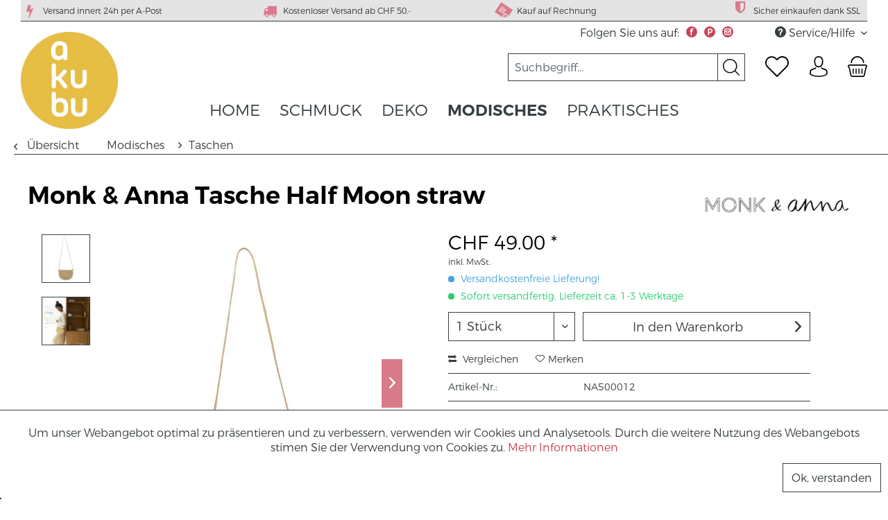

--- FILE ---
content_type: text/html; charset=UTF-8
request_url: https://akubu.ch/modisches/taschen/1052/monk-anna-tasche-half-moon-straw
body_size: 14162
content:
<!DOCTYPE html>
<html class="no-js" lang="de" itemscope="itemscope" itemtype="http://schema.org/WebPage">
<head>
<meta charset="utf-8"><script>window.dataLayer = window.dataLayer || [];</script><script>window.dataLayer.push({"ecommerce":{"detail":{"actionField":{"list":"Taschen"},"products":[{"name":"Monk &amp; Anna Tasche Half Moon straw","id":"NA500012","price":49,"brand":"Monk &amp; Anna","category":"Taschen","variant":""}]},"currencyCode":"CHF"},"google_tag_params":{"ecomm_pagetype":"product","ecomm_prodid":"NA500012"}});</script><!-- WbmTagManager -->
<script>
(function(w,d,s,l,i){w[l]=w[l]||[];w[l].push({'gtm.start':new Date().getTime(),event:'gtm.js'});var f=d.getElementsByTagName(s)[0],j=d.createElement(s),dl=l!='dataLayer'?'&l='+l:'';j.async=true;j.src='https://www.googletagmanager.com/gtm.js?id='+i+dl;f.parentNode.insertBefore(j,f);})(window,document,'script','dataLayer','GTM-WMHXDJC');
</script>
<!-- End WbmTagManager -->
<meta name="author" content="Klaus Schenk" />
<meta name="robots" content="index,follow" />
<meta name="revisit-after" content="15 days" />
<meta name="keywords" content="Die, (15x10cm)
Hochwertiger, Prägung, haben.
Aussenmaterial, veganem, PU-Leather
Futter, Leinenstoff
Innenfach, Reissverschluss, YKK-Reissverschluss, Seitenflächen, oben
Länge, Schulterriemen, ca., 120, cm
Masse, Taschenkörper(BxHxT):, lederartige, während, elegante, Farbton" />
<meta name="description" content="Handtasche Half Moon von Monk &amp; Anna in straw: Eleganz für den ganzen Tag.
✓Kauf auf Rechnung ▷Jetzt bei akubu.ch!" />
<meta property="og:type" content="product" />
<meta property="og:site_name" content="akubu.ch" />
<meta property="og:url" content="https://akubu.ch/modisches/taschen/1052/monk-anna-tasche-half-moon-straw" />
<meta property="og:title" content="Monk &amp; Anna Tasche Half Moon straw" />
<meta property="og:description" content="Die elegante, schlichte Handtasche Half Moon von Monk &amp; Anna im Farbton straw begleitet Dich mit Stil durch den ganzen Tag. Der Taschenkörper hat…" />
<meta property="og:image" content="https://akubu.ch/media/image/05/ca/8a/Monk_-_Anna_Handtasche_Half_moon_straw_NA500012_1.jpg" />
<meta property="product:brand" content="Monk &amp; Anna" />
<meta property="product:price" content="49,00" />
<meta property="product:product_link" content="https://akubu.ch/modisches/taschen/1052/monk-anna-tasche-half-moon-straw" />
<meta name="twitter:card" content="product" />
<meta name="twitter:site" content="akubu.ch" />
<meta name="twitter:title" content="Monk &amp; Anna Tasche Half Moon straw" />
<meta name="twitter:description" content="Die elegante, schlichte Handtasche Half Moon von Monk &amp; Anna im Farbton straw begleitet Dich mit Stil durch den ganzen Tag. Der Taschenkörper hat…" />
<meta name="twitter:image" content="https://akubu.ch/media/image/05/ca/8a/Monk_-_Anna_Handtasche_Half_moon_straw_NA500012_1.jpg" />
<meta itemprop="copyrightHolder" content="akubu.ch" />
<meta itemprop="copyrightYear" content="2020" />
<meta itemprop="isFamilyFriendly" content="True" />
<meta itemprop="image" content="https://akubu.ch/media/unknown/71/bb/59/logo_main.svg" />
<meta name="viewport" content="width=device-width, initial-scale=1.0, user-scalable=no">
<meta name="mobile-web-app-capable" content="yes">
<meta name="apple-mobile-web-app-title" content="akubu.ch">
<meta name="apple-mobile-web-app-capable" content="yes">
<meta name="apple-mobile-web-app-status-bar-style" content="default">
<link rel="apple-touch-icon" href="https://akubu.ch/media/image/50/01/d2/180x180_logo.png">
<link rel="shortcut icon" href="https://akubu.ch/media/unknown/1a/91/bc/favicon_neu581209beb545b.ico">
<meta name="msapplication-navbutton-color" content="#c9435a" />
<meta name="application-name" content="akubu.ch" />
<meta name="msapplication-starturl" content="https://akubu.ch/" />
<meta name="msapplication-window" content="width=1024;height=768" />
<meta name="msapplication-TileImage" content="https://akubu.ch/media/image/ff/c8/46/150x150_logo.png">
<meta name="msapplication-TileColor" content="#c9435a">
<meta name="theme-color" content="#c9435a" />
<link rel="canonical" href="https://akubu.ch/modisches/taschen/1052/monk-anna-tasche-half-moon-straw" />
<title itemprop="name">Monk &amp; Anna Tasche Half Moon straw | akubu.ch</title>
<link href="/web/cache/1764946076_b900d9bbd284d6f8ca852ca0a6780c3e.css" media="all" rel="stylesheet" type="text/css" />
<meta property="dcterms:title" content="Akubu - Atelier Kunterbunt | Akubu Atelier Kunterbunt">
<meta property="dcterms:identifier" content="akubu.ch">
<meta property="dcterms:description" content="Akubu - kurz für Atelier Kunterbunt - Ihre Adresse für stilvollen Schmuck und besondere Geschenke in Langenthal. Unsere Topmarken: Uashmama -…">
<meta property="dcterms:subject" content="bluetooth kopfhörer,schmuck,bluetooth lautsprecher,ohrringe,halskette,sparschwein,ohrstecker,kuckucksuhr,cabochon,blechschild mit spruch">
<meta name="DC.title" content="Akubu - Atelier Kunterbunt | Akubu Atelier Kunterbunt">
<meta name="DC.identifier" content="akubu.ch">
<meta name="DC.description" content="Akubu - kurz für Atelier Kunterbunt - Ihre Adresse für stilvollen Schmuck und besondere Geschenke in Langenthal. Unsere Topmarken: Uashmama -…">
<meta name="DC.subject" content="bluetooth kopfhörer,schmuck,bluetooth lautsprecher,ohrringe,halskette,sparschwein,ohrstecker,kuckucksuhr,cabochon,blechschild mit spruch">
<style>
.product--box .product--image .image--element img {
-webkit-transform: perspective(1px) translateZ(0);
transform: perspective(1px) translateZ(0);
-webkit-transition-duration: 0.3s;
transition-duration: 0.3s;
}
.product--box .product--image:hover .image--element img,
.product--box .product--image:active .image--element img,
.product--box .product--image:focus .image--element img {
-webkit-transform: scale(1.1);
transform: scale(1.1);
}
</style>
<link type="text/css" media="all" rel="stylesheet" href="/themes/Frontend/Akubu/frontend/_public/src/css/custom.css" />
<script type="text/javascript" >
!function(f,b,e,v,n,t,s){if(f.fbq)return;n=f.fbq=function(){n.callMethod?
n.callMethod.apply(n,arguments):n.queue.push(arguments)};if(!f._fbq)f._fbq=n;
n.push=n;n.loaded=!0;n.version='2.0';n.queue=[];t=b.createElement(e);t.async=!0;
t.src=v;s=b.getElementsByTagName(e)[0];s.parentNode.insertBefore(t,s)}(window,
document,'script','https://connect.facebook.net/en_US/fbevents.js');
fbq('init', '910806042452158');
fbq('track', "PageView");
</script>
<noscript><img height="1" width="1" style="display:none"
src="https://www.facebook.com/tr?id=910806042452158&ev=PageView&noscript=1"
/><!-- WbmTagManager (noscript) -->
<iframe src="https://www.googletagmanager.com/ns.html?id=GTM-WMHXDJC"
        height="0" width="0" style="display:none;visibility:hidden"></iframe>
<!-- End WbmTagManager (noscript) --></noscript>
<script type="text/javascript">
var bilobaFacebookPixelConfig = {"currency":"CHF","id":"910806042452158"};
</script>
</head>
<body class="is--ctl-detail is--act-index is--no-sidebar lcc--active" >
<div data-paypalUnifiedMetaDataContainer="true"
data-paypalUnifiedRestoreOrderNumberUrl="https://akubu.ch/widgets/PaypalUnifiedOrderNumber/restoreOrderNumber"
class="is--hidden">
</div>
<script type="text/javascript">
if(fbq) fbq('track', 'ViewContent', {
content_type: 'product',
content_ids: ['NA500012'],
content_name: 'Monk & Anna Tasche Half Moon straw',
content_category: 'Taschen',
value: 49,
currency: 'CHF',
contents: [{
id: 'NA500012',
item_price: '49',
quantity: 1
}]
});
</script>
<div class="page-wrap">
<noscript class="noscript-main">
<div class="alert is--warning">
<div class="alert--icon">
<i class="icon--element icon--warning"></i>
</div>
<div class="alert--content">
Um akubu.ch in vollem Umfang nutzen zu k&ouml;nnen, empfehlen wir Ihnen Javascript in Ihrem Browser zu aktiveren.
</div>
</div>
</noscript>
<header class="header-main">
<style type="text/css">
i.wcb {color: #D97B8B;font-size: 20px }
.WCB-Item {color: #333333;background: #e4e4e4;font-size: 12px }
.WCB-Item a {color: #333333; }
</style>
<div class="CB-container" style="background: #e4e4e4;border-bottom: 1px solid #333333">
<div class="wcon-bar" style="height: 30px;line-height: 30px;" >
<p class="WCB-Item  WCB-first wcb-blending1-4             list-group-item wcb-count4" href="#"><i class="wcb wcb-flash wcb-fw wcb-ring" aria-hidden="true"></i>&nbsp; Versand innert 24h per A-Post</p>
<p class="WCB-Item  WCB-center wcb-blending2-4  list-group-item wcb-count4" href="#"><i class="wcb wcb-truck wcb-fw " aria-hidden="true"></i>&nbsp; Kostenloser Versand ab CHF 50.-</p>
<p class="WCB-Item  WCB-center wcb-blending3-4  list-group-item wcb-count4" href="#"><i class="wcb wcb-file-text wcb-fw wcb-spin2" aria-hidden="true"></i>&nbsp; Kauf auf Rechnung</p>
<p class="WCB-Item wcb-blending4-4  WCB-last  list-group-item wcb-count4" href="#"><i class="wcb wcb-shield wcb-fw wcb-bounce" aria-hidden="true"></i>&nbsp; Sicher einkaufen dank SSL</p>
</div>
</div>
<div class="top-bar">
<div class="container block-group">
<nav class="top-bar--navigation block" role="menubar">

    



    

<div class="navigation--entry entry--social-media">
<span class="follow">
Folgen Sie uns auf:
</span>
<a class="kmudo_social_media_link" href="https://www.instagram.com/akubu.ch/" target="_blank" rel="nofollow noopener">
<i class="icon--instagram"></i>
</a>
<a class="kmudo_social_media_link" href="https://www.pinterest.com/akubuchatelierk/" target="_blank" rel="nofollow noopener">
<i class="icon--pinterest"></i>
</a>
<a class="kmudo_social_media_link" href="https://www.facebook.com/akubu.ch/" target="_blank" rel="nofollow noopener">
<i class="icon--facebook"></i>
</a>
</div>
<div class="navigation--entry">
<a href="https://akubu.ch/account" title="Mein Konto">
</a>
</div>
<div class="navigation--entry entry--compare is--hidden" role="menuitem" aria-haspopup="true" data-drop-down-menu="true">
    

</div>
<div class="navigation--entry entry--service has--drop-down" role="menuitem" aria-haspopup="true" data-drop-down-menu="true">
<i class="icon--service"></i> Service/Hilfe
<ul class="service--list is--rounded" role="menu">
<li class="service--entry" role="menuitem">
<a class="service--link" href="https://akubu.ch/kontaktformular" title="Kontakt" target="_self">
Kontakt
</a>
</li>
<li class="service--entry" role="menuitem">
<a class="service--link" href="https://akubu.ch/ueber-uns" title="Über uns" >
Über uns
</a>
</li>
<li class="service--entry" role="menuitem">
<a class="service--link" href="https://akubu.ch/agb" title="AGB" >
AGB
</a>
</li>
<li class="service--entry" role="menuitem">
<a class="service--link" href="https://akubu.ch/datenschutz" title="Datenschutz" >
Datenschutz
</a>
</li>
<li class="service--entry" role="menuitem">
<a class="service--link" href="https://akubu.ch/impressum" title="Impressum" >
Impressum
</a>
</li>
<li class="service--entry" role="menuitem">
<a class="service--link" href="https://akubu.ch/versand-zahlung-und-retouren" title="Versand, Zahlung und Retouren" >
Versand, Zahlung und Retouren
</a>
</li>
</ul>
</div>
</nav>
</div>
</div>
<div class="container header--navigation">
<div class="logo-main block-group" role="banner">
<div class="logo--shop block">
<a class="logo--link" href="https://akubu.ch/" title="akubu.ch - zur Startseite wechseln">
<picture>
<source srcset="https://www.akubu.ch/media/unknown/ae/86/31/schuhe_winter.svg" media="(min-width: 78.75em)">
<source srcset="https://www.akubu.ch/media/unknown/ae/86/31/schuhe_winter.svg" media="(min-width: 64em)">
<source srcset="https://www.akubu.ch/media/unknown/ae/86/31/schuhe_winter.svg" media="(min-width: 48em)">
<img srcset="https://www.akubu.ch/media/unknown/ae/86/31/schuhe_winter.svg" alt="akubu.ch - zur Startseite wechseln" />
</picture>
</a>
</div>
</div>
<nav class="shop--navigation block-group">
<ul class="navigation--list block-group" role="menubar">
<li class="navigation--entry entry--menu-left" role="menuitem">
<a class="entry--link entry--trigger btn is--icon-left" href="#offcanvas--left" data-offcanvas="true" data-offCanvasSelector=".sidebar-main">
<i class="icon--menu"></i> <span class="menutext">Menü</span>
</a>
</li>
<li class="navigation--entry entry--search" role="menuitem" data-search="true" aria-haspopup="true">
<a class="btn entry--link entry--trigger" href="#show-hide--search" title="Suche anzeigen / schließen">
<i class="icon--search"></i>
<span class="search--display">Suchen</span>
</a>
<form action="/search" method="get" class="main-search--form">
<input type="search" name="sSearch" class="main-search--field" autocomplete="off" autocapitalize="off" placeholder="Suchbegriff..." maxlength="30"  />
<button type="submit" class="main-search--button">
<a class="btn is--icon-left entry--link" href="#">
<i class="icon--search"></i>
<span class="main-search--text">Suchen</span>
</a>
</button>
<div class="form--ajax-loader">&nbsp;</div>
</form>
<div class="main-search--results"></div>
</li>

	<li class="navigation--entry entry--notepad" role="menuitem">
		<a href="https://akubu.ch/note" title="Merkzettel" class="btn is--icon-left entry--link note--link">
			<i class="icon--heart"></i>
					</a>
	</li>




    <li class="navigation--entry entry--account"
        role="menuitem"
        data-offcanvas="true"
        data-offCanvasSelector=".account--dropdown-navigation">
        
            <a href="https://akubu.ch/account"
               title="Mein Konto"
               class="btn is--icon-left entry--link account--link">
                <i class="icon--account"></i>
                                    <span class="account--display">
                        Mein Konto
                    </span>
                            </a>
        

            </li>




    <li class="navigation--entry entry--cart" role="menuitem">
        
        <a class="btn is--icon-left cart--link" href="https://akubu.ch/checkout/cart" title="Warenkorb">
            <span class="cart--display">
                                    Warenkorb
                            </span>

            <span class="badge is--primary is--minimal cart--quantity is--hidden">0</span>

            <i class="icon--basket"></i>

            <span class="cart--amount">
                CHF&nbsp;0.00 *
            </span>
        </a>
        <div class="ajax-loader">&nbsp;</div>
    </li>



	

<script type="text/javascript">
window.facebookPixelCartInfo = {
	value: 0,
	currency: bilobaFacebookPixelConfig.currency
};

</script>

</ul>
</nav>
<div class="container--ajax-cart" data-collapse-cart="true" data-displayMode="offcanvas"></div>
</div>
</header>
<nav class="navigation-main">
<div class="container" data-menu-scroller="true" data-listSelector=".navigation--list.container" data-viewPortSelector=".navigation--list-wrapper">
<div class="navigation--list-wrapper">
<ul class="navigation--list container" role="menubar" itemscope="itemscope" itemtype="http://schema.org/SiteNavigationElement">
<li class="navigation--entry is--home" role="menuitem"><a class="navigation--link is--first" href="https://akubu.ch/" title="Home" itemprop="url"><span itemprop="name">Home</span></a></li><li class="navigation--entry" role="menuitem"><a class="navigation--link" href="https://akubu.ch/schmuck/" title="Schmuck" itemprop="url"><span itemprop="name">Schmuck</span></a></li><li class="navigation--entry" role="menuitem"><a class="navigation--link" href="https://akubu.ch/deko/" title="Deko" itemprop="url"><span itemprop="name">Deko</span></a></li><li class="navigation--entry is--active" role="menuitem"><a class="navigation--link is--active" href="https://akubu.ch/modisches/" title="Modisches" itemprop="url"><span itemprop="name">Modisches</span></a></li><li class="navigation--entry" role="menuitem"><a class="navigation--link" href="https://akubu.ch/praktisches/" title="Praktisches" itemprop="url"><span itemprop="name">Praktisches</span></a></li>            </ul>
</div>
</div>
</nav>
<section class="content-main container block-group">
<nav class="content--breadcrumb block">
<a class="breadcrumb--button breadcrumb--link" href="https://akubu.ch/modisches/taschen/" title="Übersicht">
<i class="icon--arrow-left"></i>
<span class="breadcrumb--title">Übersicht</span>
</a>
<ul class="breadcrumb--list" role="menu" itemscope itemtype="http://schema.org/BreadcrumbList">
<li class="breadcrumb--entry" itemprop="itemListElement" itemscope itemtype="http://schema.org/ListItem">
<a class="breadcrumb--link" href="https://akubu.ch/modisches/" title="Modisches" itemprop="item">
<link itemprop="url" href="https://akubu.ch/modisches/" />
<span class="breadcrumb--title" itemprop="name">Modisches</span>
</a>
<meta itemprop="position" content="0" />
</li>
<li class="breadcrumb--separator">
<i class="icon--arrow-right"></i>
</li>
<li class="breadcrumb--entry is--active" itemprop="itemListElement" itemscope itemtype="http://schema.org/ListItem">
<a class="breadcrumb--link" href="https://akubu.ch/modisches/taschen/" title="Taschen" itemprop="item">
<link itemprop="url" href="https://akubu.ch/modisches/taschen/" />
<span class="breadcrumb--title" itemprop="name">Taschen</span>
</a>
<meta itemprop="position" content="1" />
</li>
</ul>
</nav>
<nav class="product--navigation">
<a href="#" class="navigation--link link--prev">
<div class="link--prev-button">
<span class="link--prev-inner">Zurück</span>
</div>
<div class="image--wrapper">
<div class="image--container"></div>
</div>
</a>
<a href="#" class="navigation--link link--next">
<div class="link--next-button">
<span class="link--next-inner">Vor</span>
</div>
<div class="image--wrapper">
<div class="image--container"></div>
</div>
</a>
</nav>
<div class="content-main--inner">
<aside class="sidebar-main off-canvas">
<div class="navigation--smartphone">
<ul class="navigation--list ">
<li class="navigation--entry entry--close-off-canvas">
<a href="#close-categories-menu" title="Menü schließen" class="navigation--link">
Menü schließen <i class="icon--arrow-right"></i>
</a>
</li>
</ul>
<div class="mobile--switches">

    



    

</div>
</div>
<div class="sidebar--categories-wrapper"
data-subcategory-nav="true"
data-mainCategoryId="3"
data-categoryId="41"
data-fetchUrl="/widgets/listing/getCategory/categoryId/41">
<div class="categories--headline navigation--headline">
Kategorien
</div>
<div class="sidebar--categories-navigation">
<ul class="sidebar--navigation categories--navigation navigation--list is--drop-down is--level0 is--rounded" role="menu">
<li class="navigation--entry has--sub-children" role="menuitem">
<a class="navigation--link link--go-forward"
href="https://akubu.ch/schmuck/"
data-categoryId="5"
data-fetchUrl="/widgets/listing/getCategory/categoryId/5"
title="Schmuck"
>
Schmuck
<span class="is--icon-right">
<i class="icon--arrow-right"></i>
</span>
</a>
</li>
<li class="navigation--entry has--sub-children" role="menuitem">
<a class="navigation--link link--go-forward"
href="https://akubu.ch/deko/"
data-categoryId="6"
data-fetchUrl="/widgets/listing/getCategory/categoryId/6"
title="Deko"
>
Deko
<span class="is--icon-right">
<i class="icon--arrow-right"></i>
</span>
</a>
</li>
<li class="navigation--entry is--active has--sub-categories has--sub-children" role="menuitem">
<a class="navigation--link is--active has--sub-categories link--go-forward"
href="https://akubu.ch/modisches/"
data-categoryId="7"
data-fetchUrl="/widgets/listing/getCategory/categoryId/7"
title="Modisches"
>
Modisches
<span class="is--icon-right">
<i class="icon--arrow-right"></i>
</span>
</a>
<ul class="sidebar--navigation categories--navigation navigation--list is--level1 is--rounded" role="menu">
<li class="navigation--entry is--active" role="menuitem">
<a class="navigation--link is--active"
href="https://akubu.ch/modisches/taschen/"
data-categoryId="41"
data-fetchUrl="/widgets/listing/getCategory/categoryId/41"
title="Taschen"
>
Taschen
</a>
</li>
<li class="navigation--entry" role="menuitem">
<a class="navigation--link"
href="https://akubu.ch/modisches/socken/"
data-categoryId="42"
data-fetchUrl="/widgets/listing/getCategory/categoryId/42"
title="Socken"
>
Socken
</a>
</li>
<li class="navigation--entry" role="menuitem">
<a class="navigation--link"
href="https://akubu.ch/modisches/accessoires/"
data-categoryId="47"
data-fetchUrl="/widgets/listing/getCategory/categoryId/47"
title="Accessoires"
>
Accessoires
</a>
</li>
</ul>
</li>
<li class="navigation--entry has--sub-children" role="menuitem">
<a class="navigation--link link--go-forward"
href="https://akubu.ch/praktisches/"
data-categoryId="15"
data-fetchUrl="/widgets/listing/getCategory/categoryId/15"
title="Praktisches"
>
Praktisches
<span class="is--icon-right">
<i class="icon--arrow-right"></i>
</span>
</a>
</li>
<li class="navigation--entry" role="menuitem">
<a class="navigation--link"
href="https://akubu.ch/veranstaltungs-kalender/"
data-categoryId="27"
data-fetchUrl="/widgets/listing/getCategory/categoryId/27"
title="Veranstaltungs-Kalender"
>
Veranstaltungs-Kalender
</a>
</li>
<li class="navigation--entry" role="menuitem">
<a class="navigation--link"
href="https://akubu.ch/showroom/"
data-categoryId="28"
data-fetchUrl="/widgets/listing/getCategory/categoryId/28"
title="Showroom"
>
Showroom
</a>
</li>
<li class="navigation--entry has--sub-children" role="menuitem">
<a class="navigation--link link--go-forward"
href="https://akubu.ch/brands/"
data-categoryId="58"
data-fetchUrl="/widgets/listing/getCategory/categoryId/58"
title="Brands"
>
Brands
<span class="is--icon-right">
<i class="icon--arrow-right"></i>
</span>
</a>
</li>
</ul>
</div>
<div class="shop-sites--container is--rounded">
<div class="shop-sites--headline navigation--headline">
Informationen
</div>
<ul class="shop-sites--navigation sidebar--navigation navigation--list is--drop-down is--level0" role="menu">
<li class="navigation--entry" role="menuitem">
<a class="navigation--link"
href="https://akubu.ch/kontaktformular"
title="Kontakt"
data-categoryId="1"
data-fetchUrl="/widgets/listing/getCustomPage/pageId/1"
target="_self">
Kontakt
</a>
</li>
<li class="navigation--entry" role="menuitem">
<a class="navigation--link"
href="https://akubu.ch/ueber-uns"
title="Über uns"
data-categoryId="9"
data-fetchUrl="/widgets/listing/getCustomPage/pageId/9"
>
Über uns
</a>
</li>
<li class="navigation--entry" role="menuitem">
<a class="navigation--link"
href="https://akubu.ch/agb"
title="AGB"
data-categoryId="4"
data-fetchUrl="/widgets/listing/getCustomPage/pageId/4"
>
AGB
</a>
</li>
<li class="navigation--entry" role="menuitem">
<a class="navigation--link"
href="https://akubu.ch/datenschutz"
title="Datenschutz"
data-categoryId="7"
data-fetchUrl="/widgets/listing/getCustomPage/pageId/7"
>
Datenschutz
</a>
</li>
<li class="navigation--entry" role="menuitem">
<a class="navigation--link"
href="https://akubu.ch/impressum"
title="Impressum"
data-categoryId="3"
data-fetchUrl="/widgets/listing/getCustomPage/pageId/3"
>
Impressum
</a>
</li>
<li class="navigation--entry" role="menuitem">
<a class="navigation--link"
href="https://akubu.ch/versand-zahlung-und-retouren"
title="Versand, Zahlung und Retouren"
data-categoryId="6"
data-fetchUrl="/widgets/listing/getCustomPage/pageId/6"
>
Versand, Zahlung und Retouren
</a>
</li>
</ul>
</div>
</div>
</aside>
<div class="content--wrapper">
<div class="content product--details" itemscope itemtype="http://schema.org/Product" data-product-navigation="/widgets/listing/productNavigation" data-category-id="41" data-main-ordernumber="NA500012" data-ajax-wishlist="true" data-compare-ajax="true" data-ajax-variants-container="true">
<header class="product--header">
<div class="product--info">
<h1 class="product--title" itemprop="name">
Monk & Anna Tasche Half Moon straw
</h1>
<div class="product--supplier">
<a href="https://akubu.ch/monk-anna/"
title="Weitere Artikel von Monk &amp;amp; Anna"
class="product--supplier-link">
<img src="https://akubu.ch/media/image/2c/31/6b/Monk-Anna-logo.png" alt="Monk &amp; Anna">
</a>
</div>
</div>
</header>
<div class="product--detail-upper block-group">
<div class="product--image-container image-slider product--image-zoom"
data-image-slider="true"
data-image-gallery="true"
data-maxZoom="0"
data-thumbnails=".image--thumbnails"
>
<div class="image--thumbnails image-slider--thumbnails">
<div class="image-slider--thumbnails-slide">
<a href="https://akubu.ch/media/image/05/ca/8a/Monk_-_Anna_Handtasche_Half_moon_straw_NA500012_1.jpg"
title="Vorschau: Monk &amp; Anna Tasche Half Moon straw"
class="thumbnail--link is--active">
<img srcset="https://akubu.ch/media/image/54/94/2f/Monk_-_Anna_Handtasche_Half_moon_straw_NA500012_1_600x600.jpg"
alt="Vorschau: Monk &amp; Anna Tasche Half Moon straw"
title="Vorschau: Monk &amp; Anna Tasche Half Moon straw"
class="thumbnail--image" />
</a>
<a href="https://akubu.ch/media/image/1a/60/3a/Monk_-_Anna_Handtasche_Half_moon_straw_NA500012_2.jpg"
title="Vorschau: Monk &amp; Anna Tasche Half Moon straw Model"
class="thumbnail--link">
<img srcset="https://akubu.ch/media/image/df/bc/ae/Monk_-_Anna_Handtasche_Half_moon_straw_NA500012_2_600x600.jpg"
alt="Vorschau: Monk &amp; Anna Tasche Half Moon straw Model"
title="Vorschau: Monk &amp; Anna Tasche Half Moon straw Model"
class="thumbnail--image" />
</a>
</div>
</div>
<div class="image-slider--container">
<div class="image-slider--slide">
<div class="image--box image-slider--item">
<span class="image--element"
data-img-large="https://akubu.ch/media/image/af/a1/51/Monk_-_Anna_Handtasche_Half_moon_straw_NA500012_1_1280x1280.jpg"
data-img-small="https://akubu.ch/media/image/54/94/2f/Monk_-_Anna_Handtasche_Half_moon_straw_NA500012_1_600x600.jpg"
data-img-original="https://akubu.ch/media/image/05/ca/8a/Monk_-_Anna_Handtasche_Half_moon_straw_NA500012_1.jpg"
data-alt="Monk &amp; Anna Tasche Half Moon straw">
<span class="image--media">
<img srcset="https://akubu.ch/media/image/54/94/2f/Monk_-_Anna_Handtasche_Half_moon_straw_NA500012_1_600x600.jpg"
src="https://akubu.ch/media/image/54/94/2f/Monk_-_Anna_Handtasche_Half_moon_straw_NA500012_1_600x600.jpg"
alt="Monk &amp; Anna Tasche Half Moon straw"
itemprop="image" />
</span>
</span>
</div>
<div class="image--box image-slider--item">
<span class="image--element"
data-img-large="https://akubu.ch/media/image/7c/99/17/Monk_-_Anna_Handtasche_Half_moon_straw_NA500012_2_1280x1280.jpg"
data-img-small="https://akubu.ch/media/image/df/bc/ae/Monk_-_Anna_Handtasche_Half_moon_straw_NA500012_2_600x600.jpg"
data-img-original="https://akubu.ch/media/image/1a/60/3a/Monk_-_Anna_Handtasche_Half_moon_straw_NA500012_2.jpg"
data-alt="Monk &amp; Anna Tasche Half Moon straw Model">
<span class="image--media">
<img srcset="https://akubu.ch/media/image/df/bc/ae/Monk_-_Anna_Handtasche_Half_moon_straw_NA500012_2_600x600.jpg" alt="Monk &amp; Anna Tasche Half Moon straw Model" itemprop="image" />
</span>
</span>
</div>
</div>
</div>
<div class="image--dots image-slider--dots panel--dot-nav">
<a href="#" class="dot--link">&nbsp;</a>
<a href="#" class="dot--link">&nbsp;</a>
</div>
</div>
<div class="product--buybox block">
<meta itemprop="brand" content="Monk &amp; Anna"/>
<meta itemprop="weight" content="0.55 kg"/>
<meta itemprop="height" content="18 cm"/>
<meta itemprop="width" content="26 cm"/>
<meta itemprop="depth" content="10 cm"/>
<div itemprop="offers" itemscope itemtype="http://schema.org/Offer" class="buybox--inner">
<meta itemprop="priceCurrency" content="CHF"/>
<div class="product--price price--default">
<span class="price--content content--default">
<meta itemprop="price" content="49.00">
CHF&nbsp;49.00 *
</span>
</div>
<p class="product--tax" data-content="" data-modalbox="true" data-targetSelector="a" data-mode="ajax">
inkl. MwSt.
</p>
<div class="product--delivery">
<p class="delivery--information">
<span class="delivery--text delivery--text-shipping-free">
<i class="delivery--status-icon delivery--status-shipping-free"></i>
Versandkostenfreie Lieferung!
</span>
</p>
<link itemprop="availability" href="http://schema.org/InStock" />
<p class="delivery--information">
<span class="delivery--text delivery--text-available">
<i class="delivery--status-icon delivery--status-available"></i>
Sofort versandfertig, Lieferzeit ca. 1-3 Werktage
</span>
</p>
</div>
<div class="product--configurator">
</div>
<form name="sAddToBasket" method="post" action="https://akubu.ch/checkout/addArticle" class="buybox--form" data-add-article="true" data-eventName="submit" data-showModal="false" data-addArticleUrl="https://akubu.ch/checkout/ajaxAddArticleCart">
<input type="hidden" name="sPrice" value="49.00"/>
<input type="hidden" name="sActionIdentifier" value=""/>
<input type="hidden" name="sAddAccessories" id="sAddAccessories" value=""/>
<input type="hidden" name="sAdd" value="NA500012"/>
<div class="buybox--button-container block-group">
<div class="buybox--quantity block">
<div class="select-field">
<select id="sQuantity" name="sQuantity" class="quantity--select">
<option value="1">1 Stück</option>
<option value="2">2 Stück</option>
<option value="3">3 Stück</option>
<option value="4">4 Stück</option>
</select>
</div>
</div>
<button class="buybox--button block btn is--primary is--icon-right is--center is--large" name="In den Warenkorb">
In den Warenkorb <i class="icon--arrow-right"></i>
</button>
</div>
</form>
<nav class="product--actions">
<form action="https://akubu.ch/compare/add_article/articleID/1052" method="post" class="action--form">
<button type="submit" data-product-compare-add="true" title="Vergleichen" class="action--link action--compare">
<i class="icon--compare"></i> Vergleichen
</button>
</form>
<form action="https://akubu.ch/note/add/ordernumber/NA500012" method="post" class="action--form">
<button type="submit"
class="action--link link--notepad"
title="Auf den Merkzettel"
data-ajaxUrl="https://akubu.ch/note/ajaxAdd/ordernumber/NA500012"
data-text="Gemerkt">
<i class="icon--heart"></i> <span class="action--text">Merken</span>
</button>
</form>
</nav>
</div>
<ul class="product--base-info list--unstyled">
<li class="base-info--entry entry--sku">
<strong class="entry--label">
Artikel-Nr.:
</strong>
<meta itemprop="productID" content="1155"/>
<span class="entry--content" itemprop="sku">
NA500012
</span>
</li>
<div class="tab--container">
<div class="tab--header">
<a href="#" class="tab--title" title=""></a>
</div>
<div class="tab--preview">
Die elegante, schlichte Handtasche Half Moon von Monk & Anna im Farbton straw begleitet Dich mit...<a href="#" class="tab--link" title=""></a>
</div>
<div class="tab--content">
<div class="buttons--off-canvas">
<a href="#" title="Menü schließen" class="close--off-canvas">
<i class="icon--arrow-left"></i>
Menü schließen
</a>
</div>
<div class="content--description">
<div class="content--title">
Produktinformationen "Monk & Anna Tasche Half Moon straw"
</div>
<div class="product--description" itemprop="description">
<p>Die elegante, schlichte Handtasche Half Moon von Monk & Anna im Farbton straw begleitet Dich mit Stil durch den ganzen Tag. Der Taschenkörper hat eine Wildleder-Anmutung, während die Seitenflächen eine lederartige Prägung haben.</p>
<ul>
<li>Aussenmaterial aus veganem PU-Leather</li>
<li>Futter aus Leinenstoff</li>
<li>Innenfach mit Reissverschluss (15x10cm)</li>
<li>Hochwertiger YKK-Reissverschluss oben</li>
<li>Länge Schulterriemen ca. 120 cm</li>
<li>Masse Taschenkörper(BxHxT): 25x16x6cm</li>
</ul>
</div>
<div class="product--properties panel has--border">
<table class="product--properties-table">
<tr class="product--properties-row">
<td class="product--properties-label is--bold">Altersgruppe:</td>
<td class="product--properties-value">Erwachsene</td>
</tr>
</table>
</div>
<div class="content--title">
Weiterführende Links zu "Monk & Anna Tasche Half Moon straw"
</div>
<ul class="content--list list--unstyled">
<li class="list--entry">
<a href="https://akubu.ch/anfrage-formular?sInquiry=detail&sOrdernumber=NA500012" rel="nofollow" class="content--link link--contact" title="Fragen zum Artikel?">
<i class="icon--arrow-right"></i> Fragen zum Artikel?
</a>
</li>
<li class="list--entry">
<a href="https://akubu.ch/monk-anna/"
target="_parent"
class="content--link link--supplier"
title="Weitere Artikel von Monk &amp;amp; Anna">
<i class="icon--arrow-right"></i> Weitere Artikel von Monk &amp; Anna
</a>
</li>
</ul>
</div>
</div>
</div>
</ul>
</div>
</div>
<div class="tab-menu--product">
<div class="tab--navigation">
<a href="#" class="tab--link" title="Beschreibung" data-tabName="description">Beschreibung</a>
</div>
<div class="tab--container-list">
</div>
</div>
<div class="tab-menu--cross-selling">
<div class="tab--navigation">
<a href="#content--similar-products" title="Ähnliche Artikel" class="tab--link">Ähnliche Artikel</a>
<a href="#content--customer-viewed" title="Kunden haben sich ebenfalls angesehen" class="tab--link">Kunden haben sich ebenfalls angesehen</a>
</div>
<div class="tab--container-list">
<div class="tab--container" data-tab-id="similar">
<div class="tab--header">
<a href="#" class="tab--title" title="Ähnliche Artikel">Ähnliche Artikel</a>
</div>
<div class="tab--content content--similar">
<div class="similar--content">
<div class="product-slider "
data-initOnEvent="onShowContent-similar"         data-product-slider="true">
<div class="product-slider--container">
<div class="product-slider--item">
<div class="product--box box--slider"
data-page-index=""
data-ordernumber="NA400205"
data-category-id="41">
<div class="box--content is--rounded">
<div class="product--badges">
</div>
<div class="product--info">
<a href="https://akubu.ch/modisches/taschen/1831/sticky-lemon-handtasche-clear-sky"
title="Sticky Lemon Handtasche clear sky"
class="product--image"
>
<span class="image--element">
<span class="image--media">
<img srcset="https://akubu.ch/media/image/47/da/da/Sticky_Lemon_Handtasche_clear_sky_NA400205_1_600x600.jpg"
alt="Sticky Lemon Handtasche clear sky front"
title="Sticky Lemon Handtasche clear sky front" />
</span>
</span>
</a>
<a href="https://akubu.ch/modisches/taschen/1831/sticky-lemon-handtasche-clear-sky"
class="product--title"
title="Sticky Lemon Handtasche clear sky">
Sticky Lemon Handtasche clear sky
</a>
<div class="product--price-info">
<div class="price--unit">
</div>
<div class="product--price">
<span class="facebookpixel-product-price" data-price="99.95"></span>
<span class="price--default is--nowrap">
CHF&nbsp;99.95
*
</span>
</div>
</div>
</div>
</div>
</div>
</div>
</div>
</div>
</div>
</div>
</div>
<div class="tab--container" data-tab-id="alsoviewed">
<div class="tab--header">
<a href="#" class="tab--title" title="Kunden haben sich ebenfalls angesehen">Kunden haben sich ebenfalls angesehen</a>
</div>
<div class="tab--content content--also-viewed">            
            <div class="viewed--content">
                
                                                                                                                        



    <div class="product-slider "
                                                                                                                                                                                                                                                   data-initOnEvent="onShowContent-alsoviewed"         data-product-slider="true">

        
            <div class="product-slider--container">
                                    


    <div class="product-slider--item">
        
            

    <div class="product--box box--slider"
         data-page-index=""
         data-ordernumber="NA500002"
          data-category-id="41">

        
            <div class="box--content is--rounded">

                
                
                    


    <div class="product--badges">

        
        
    
                    
                                                                                                    

        
        
                    

        
        
    
                    

    
            


        
        
                    
    </div>







                

                
                    <div class="product--info">

                        
                        
                            <a href="https://akubu.ch/modisches/taschen/1047/monk-anna-tasche-full-moon-chestnut"
   title="Monk &amp; Anna Tasche Full Moon chestnut"
   class="product--image"
   
   >
    
        <span class="image--element">
            

            
                <span class="image--media">

                    
                    
                                                                            
                        
                            <img srcset="https://akubu.ch/media/image/7e/b5/62/Monk_-_Anna_Handtasche_Full_moon_chestnut_NA500002_600x600.jpg"
                                 alt="Monk &amp; Anna Tasche Full Moon chestnut"
                                 title="Monk &amp; Anna Tasche Full Moon chestnut" />
                        
                                    </span>
            
    
        </span>
    
</a>
                        

                        
                        

                        
                        
                            <a href="https://akubu.ch/modisches/taschen/1047/monk-anna-tasche-full-moon-chestnut"
                               class="product--title"
                               title="Monk &amp; Anna Tasche Full Moon chestnut">
                                Monk &amp; Anna Tasche Full Moon chestnut
                            </a>
                        

                        
                        
                                                    

                        
                        

                        
                            <div class="product--price-info">

                                
                                
                                    
<div class="price--unit">

    
    
    
    </div>                                

                                
                                
                                    
<div class="product--price">

    
    
    <span class="facebookpixel-product-price" data-price="39.00"></span>

    
        <span class="price--default is--nowrap">
                        CHF&nbsp;39.00
            *
        </span>
    


    
    
            
</div>
                                
                            </div>
                        

                        

                        
                        
                    </div>
                
            </div>
        
    </div>


        </div>
                    


    <div class="product-slider--item">
        
            

    <div class="product--box box--slider"
         data-page-index=""
         data-ordernumber="NA500042"
          data-category-id="41">

        
            <div class="box--content is--rounded">

                
                
                    


    <div class="product--badges">

        
        
    
                    
                                                                                                                                                                                        

        
        
                    

        
        
    
                    

    
            <div class="product--badge badge--bundle">
        
            <i class="icon--link"></i>
            <span>BUNDLE</span>
        
    </div>
    


        
        
                    
    </div>







                

                
                    <div class="product--info">

                        
                        
                            <a href="https://akubu.ch/modisches/taschen/2246/monk-anna-tasche-half-moon-milk"
   title="Monk &amp; Anna Tasche Half Moon milk"
   class="product--image"
   
   >
    
        <span class="image--element">
            

            
                <span class="image--media">

                    
                    
                                                                            
                        
                            <img srcset="https://akubu.ch/media/image/0c/4d/0f/Monk_-_Anna_Handtasche_Half_moon_milk_NA500042_1_600x600.jpg"
                                 alt="Monk &amp; Anna Tasche Half Moon milk front"
                                 title="Monk &amp; Anna Tasche Half Moon milk front" />
                        
                                    </span>
            
    
        </span>
    
</a>
                        

                        
                        

                        
                        
                            <a href="https://akubu.ch/modisches/taschen/2246/monk-anna-tasche-half-moon-milk"
                               class="product--title"
                               title="Monk &amp; Anna Tasche Half Moon milk">
                                Monk &amp; Anna Tasche Half Moon milk
                            </a>
                        

                        
                        
                                                    

                        
                        

                        
                            <div class="product--price-info">

                                
                                
                                    
<div class="price--unit">

    
    
    
    </div>                                

                                
                                
                                    
<div class="product--price">

    
    
    <span class="facebookpixel-product-price" data-price="49.00"></span>

    
        <span class="price--default is--nowrap">
                        CHF&nbsp;49.00
            *
        </span>
    


    
    
            
</div>
                                
                            </div>
                        

                        

                        
                        
                    </div>
                
            </div>
        
    </div>


        </div>
                    


    <div class="product-slider--item">
        
            

    <div class="product--box box--slider"
         data-page-index=""
         data-ordernumber="NA500004"
          data-category-id="41">

        
            <div class="box--content is--rounded">

                
                
                    


    <div class="product--badges">

        
        
    
                    
                                                                                                    

        
        
                    

        
        
    
                    

    
            


        
        
                    
    </div>







                

                
                    <div class="product--info">

                        
                        
                            <a href="https://akubu.ch/modisches/taschen/1049/monk-anna-tasche-full-moon-dawn"
   title="Monk &amp; Anna Tasche Full Moon dawn"
   class="product--image"
   
   >
    
        <span class="image--element">
            

            
                <span class="image--media">

                    
                    
                                                                            
                        
                            <img srcset="https://akubu.ch/media/image/61/f7/41/Monk_-_Anna_Handtasche_Full_moon_dawn_NA500004_600x600.jpg"
                                 alt="Monk &amp; Anna Tasche Full Moon dawn"
                                 title="Monk &amp; Anna Tasche Full Moon dawn" />
                        
                                    </span>
            
    
        </span>
    
</a>
                        

                        
                        

                        
                        
                            <a href="https://akubu.ch/modisches/taschen/1049/monk-anna-tasche-full-moon-dawn"
                               class="product--title"
                               title="Monk &amp; Anna Tasche Full Moon dawn">
                                Monk &amp; Anna Tasche Full Moon dawn
                            </a>
                        

                        
                        
                                                    

                        
                        

                        
                            <div class="product--price-info">

                                
                                
                                    
<div class="price--unit">

    
    
    
    </div>                                

                                
                                
                                    
<div class="product--price">

    
    
    <span class="facebookpixel-product-price" data-price="39.00"></span>

    
        <span class="price--default is--nowrap">
                        CHF&nbsp;39.00
            *
        </span>
    


    
    
            
</div>
                                
                            </div>
                        

                        

                        
                        
                    </div>
                
            </div>
        
    </div>


        </div>
                    


    <div class="product-slider--item">
        
            

    <div class="product--box box--slider"
         data-page-index=""
         data-ordernumber="NA500043"
          data-category-id="41">

        
            <div class="box--content is--rounded">

                
                
                    


    <div class="product--badges">

        
        
    
                    
                                                                                                                                                                                        

        
        
                    

        
        
    
                    

    
            <div class="product--badge badge--bundle">
        
            <i class="icon--link"></i>
            <span>BUNDLE</span>
        
    </div>
    


        
        
                    
    </div>







                

                
                    <div class="product--info">

                        
                        
                            <a href="https://akubu.ch/modisches/taschen/2247/monk-anna-tasche-half-moon-pistachio"
   title="Monk &amp; Anna Tasche Half Moon pistachio"
   class="product--image"
   
   >
    
        <span class="image--element">
            

            
                <span class="image--media">

                    
                    
                                                                            
                        
                            <img srcset="https://akubu.ch/media/image/45/b3/fd/Monk_-_Anna_Handtasche_Half_moon_pistachio_NA500043_1_600x600.jpg"
                                 alt="Monk &amp; Anna Tasche Half Moon pistachio front"
                                 title="Monk &amp; Anna Tasche Half Moon pistachio front" />
                        
                                    </span>
            
    
        </span>
    
</a>
                        

                        
                        

                        
                        
                            <a href="https://akubu.ch/modisches/taschen/2247/monk-anna-tasche-half-moon-pistachio"
                               class="product--title"
                               title="Monk &amp; Anna Tasche Half Moon pistachio">
                                Monk &amp; Anna Tasche Half Moon pistachio
                            </a>
                        

                        
                        
                                                    

                        
                        

                        
                            <div class="product--price-info">

                                
                                
                                    
<div class="price--unit">

    
    
    
    </div>                                

                                
                                
                                    
<div class="product--price">

    
    
    <span class="facebookpixel-product-price" data-price="49.00"></span>

    
        <span class="price--default is--nowrap">
                        CHF&nbsp;49.00
            *
        </span>
    


    
    
            
</div>
                                
                            </div>
                        

                        

                        
                        
                    </div>
                
            </div>
        
    </div>


        </div>
                    


    <div class="product-slider--item">
        
            

    <div class="product--box box--slider"
         data-page-index=""
         data-ordernumber="NA500041"
          data-category-id="41">

        
            <div class="box--content is--rounded">

                
                
                    


    <div class="product--badges">

        
        
    
                    
                                                                                                                                                                                        

        
        
                    

        
        
    
                    

    
            


        
        
                    
    </div>







                

                
                    <div class="product--info">

                        
                        
                            <a href="https://akubu.ch/modisches/taschen/2245/monk-anna-tasche-half-moon-birch"
   title="Monk &amp; Anna Tasche Half Moon birch"
   class="product--image"
   
   >
    
        <span class="image--element">
            

            
                <span class="image--media">

                    
                    
                                                                            
                        
                            <img srcset="https://akubu.ch/media/image/cc/e1/9c/Monk_-_Anna_Handtasche_Half_moon_birch_NA500041_1_600x600.jpg"
                                 alt="Monk &amp; Anna Tasche Half Moon birch front"
                                 title="Monk &amp; Anna Tasche Half Moon birch front" />
                        
                                    </span>
            
    
        </span>
    
</a>
                        

                        
                        

                        
                        
                            <a href="https://akubu.ch/modisches/taschen/2245/monk-anna-tasche-half-moon-birch"
                               class="product--title"
                               title="Monk &amp; Anna Tasche Half Moon birch">
                                Monk &amp; Anna Tasche Half Moon birch
                            </a>
                        

                        
                        
                                                    

                        
                        

                        
                            <div class="product--price-info">

                                
                                
                                    
<div class="price--unit">

    
    
    
    </div>                                

                                
                                
                                    
<div class="product--price">

    
    
    <span class="facebookpixel-product-price" data-price="49.00"></span>

    
        <span class="price--default is--nowrap">
                        CHF&nbsp;49.00
            *
        </span>
    


    
    
            
</div>
                                
                            </div>
                        

                        

                        
                        
                    </div>
                
            </div>
        
    </div>


        </div>
                    


    <div class="product-slider--item">
        
            

    <div class="product--box box--slider"
         data-page-index=""
         data-ordernumber="NA500003"
          data-category-id="41">

        
            <div class="box--content is--rounded">

                
                
                    


    <div class="product--badges">

        
        
    
                    
                                                                                                                                

        
        
                    

        
        
    
                    

    
            


        
        
                    
    </div>







                

                
                    <div class="product--info">

                        
                        
                            <a href="https://akubu.ch/modisches/taschen/1048/monk-anna-tasche-full-moon-honey"
   title="Monk &amp; Anna Tasche Full Moon honey"
   class="product--image"
   
   >
    
        <span class="image--element">
            

            
                <span class="image--media">

                    
                    
                                                                            
                        
                            <img srcset="https://akubu.ch/media/image/eb/d9/9d/Monk_-_Anna_Handtasche_Full_moon_honey_NA500003_1_600x600.jpg"
                                 alt="Monk &amp; Anna Tasche Full Moon honey front"
                                 title="Monk &amp; Anna Tasche Full Moon honey front" />
                        
                                    </span>
            
    
        </span>
    
</a>
                        

                        
                        

                        
                        
                            <a href="https://akubu.ch/modisches/taschen/1048/monk-anna-tasche-full-moon-honey"
                               class="product--title"
                               title="Monk &amp; Anna Tasche Full Moon honey">
                                Monk &amp; Anna Tasche Full Moon honey
                            </a>
                        

                        
                        
                                                    

                        
                        

                        
                            <div class="product--price-info">

                                
                                
                                    
<div class="price--unit">

    
    
    
    </div>                                

                                
                                
                                    
<div class="product--price">

    
    
    <span class="facebookpixel-product-price" data-price="39.00"></span>

    
        <span class="price--default is--nowrap">
                        CHF&nbsp;39.00
            *
        </span>
    


    
    
            
</div>
                                
                            </div>
                        

                        

                        
                        
                    </div>
                
            </div>
        
    </div>


        </div>
                    


    <div class="product-slider--item">
        
            

    <div class="product--box box--slider"
         data-page-index=""
         data-ordernumber="NA500001"
          data-category-id="41">

        
            <div class="box--content is--rounded">

                
                
                    


    <div class="product--badges">

        
        
    
                    
                                                                                                    

        
        
                    

        
        
    
                    

    
            


        
        
                    
    </div>







                

                
                    <div class="product--info">

                        
                        
                            <a href="https://akubu.ch/modisches/taschen/1046/monk-anna-tasche-full-moon-nude"
   title="Monk &amp; Anna Tasche Full Moon nude"
   class="product--image"
   
   >
    
        <span class="image--element">
            

            
                <span class="image--media">

                    
                    
                                                                            
                        
                            <img srcset="https://akubu.ch/media/image/32/3c/eb/Monk_-_Anna_Handtasche_Full_moon_nude_NA500001_600x600.jpg"
                                 alt="Monk &amp; Anna Tasche Full Moon nude"
                                 title="Monk &amp; Anna Tasche Full Moon nude" />
                        
                                    </span>
            
    
        </span>
    
</a>
                        

                        
                        

                        
                        
                            <a href="https://akubu.ch/modisches/taschen/1046/monk-anna-tasche-full-moon-nude"
                               class="product--title"
                               title="Monk &amp; Anna Tasche Full Moon nude">
                                Monk &amp; Anna Tasche Full Moon nude
                            </a>
                        

                        
                        
                                                    

                        
                        

                        
                            <div class="product--price-info">

                                
                                
                                    
<div class="price--unit">

    
    
    
    </div>                                

                                
                                
                                    
<div class="product--price">

    
    
    <span class="facebookpixel-product-price" data-price="39.00"></span>

    
        <span class="price--default is--nowrap">
                        CHF&nbsp;39.00
            *
        </span>
    


    
    
            
</div>
                                
                            </div>
                        

                        

                        
                        
                    </div>
                
            </div>
        
    </div>


        </div>
                    


    <div class="product-slider--item">
        
            

    <div class="product--box box--slider"
         data-page-index=""
         data-ordernumber="NA400204"
          data-category-id="41">

        
            <div class="box--content is--rounded">

                
                
                    


    <div class="product--badges">

        
        
    
                    
                                                                                                                                                                                                                                                                            

        
        
                    

        
        
    
                    

    
            


        
        
                    
    </div>







                

                
                    <div class="product--info">

                        
                        
                            <a href="https://akubu.ch/modisches/taschen/1830/sticky-lemon-handtasche-honey-gold"
   title="Sticky Lemon Handtasche honey gold"
   class="product--image"
   
   >
    
        <span class="image--element">
            

            
                <span class="image--media">

                    
                    
                                                                            
                        
                            <img srcset="https://akubu.ch/media/image/be/2a/5b/Sticky_Lemon_Handtasche_honey_gold_NA400204_1_600x600.jpg"
                                 alt="Sticky Lemon Handtasche honey gold front"
                                 title="Sticky Lemon Handtasche honey gold front" />
                        
                                    </span>
            
    
        </span>
    
</a>
                        

                        
                        

                        
                        
                            <a href="https://akubu.ch/modisches/taschen/1830/sticky-lemon-handtasche-honey-gold"
                               class="product--title"
                               title="Sticky Lemon Handtasche honey gold">
                                Sticky Lemon Handtasche honey gold
                            </a>
                        

                        
                        
                                                    

                        
                        

                        
                            <div class="product--price-info">

                                
                                
                                    
<div class="price--unit">

    
    
    
    </div>                                

                                
                                
                                    
<div class="product--price">

    
    
    <span class="facebookpixel-product-price" data-price="99.95"></span>

    
        <span class="price--default is--nowrap">
                        CHF&nbsp;99.95
            *
        </span>
    


    
    
            
</div>
                                
                            </div>
                        

                        

                        
                        
                    </div>
                
            </div>
        
    </div>


        </div>
                    


    <div class="product-slider--item">
        
            

    <div class="product--box box--slider"
         data-page-index=""
         data-ordernumber="NA100387"
          data-category-id="41">

        
            <div class="box--content is--rounded">

                
                
                    


    <div class="product--badges">

        
        
    
                    
                                                                                                    

        
        
                    

        
        
    
                    

    
            


        
        
                    
    </div>







                

                
                    <div class="product--info">

                        
                        
                            <a href="https://akubu.ch/modisches/taschen/2190/zwei-tasche-mademoiselle-m8-cement"
   title="ZWEI Tasche Mademoiselle M8 cement"
   class="product--image"
   
   >
    
        <span class="image--element">
            

            
                <span class="image--media">

                    
                    
                                                                            
                        
                            <img srcset="https://akubu.ch/media/image/f3/0b/8c/ZWEI_Tasche_Mademoiselle_M8_cement_NA100387_600x600.jpg"
                                 alt="ZWEI Tasche Mademoiselle M8 cement"
                                 title="ZWEI Tasche Mademoiselle M8 cement" />
                        
                                    </span>
            
    
        </span>
    
</a>
                        

                        
                        

                        
                        
                            <a href="https://akubu.ch/modisches/taschen/2190/zwei-tasche-mademoiselle-m8-cement"
                               class="product--title"
                               title="ZWEI Tasche Mademoiselle M8 cement">
                                ZWEI Tasche Mademoiselle M8 cement
                            </a>
                        

                        
                        
                                                    

                        
                        

                        
                            <div class="product--price-info">

                                
                                
                                    
<div class="price--unit">

    
    
    
    </div>                                

                                
                                
                                    
<div class="product--price">

    
    
    <span class="facebookpixel-product-price" data-price="84.90"></span>

    
        <span class="price--default is--nowrap">
                        CHF&nbsp;84.90
            *
        </span>
    


    
    
            
</div>
                                
                            </div>
                        

                        

                        
                        
                    </div>
                
            </div>
        
    </div>


        </div>
                    


    <div class="product-slider--item">
        
            

    <div class="product--box box--slider"
         data-page-index=""
         data-ordernumber="NA100383"
          data-category-id="41">

        
            <div class="box--content is--rounded">

                
                
                    


    <div class="product--badges">

        
        
    
                    
                                                                                                    

        
        
                    

        
        
    
                    

    
            


        
        
                    
    </div>







                

                
                    <div class="product--info">

                        
                        
                            <a href="https://akubu.ch/modisches/taschen/2185/zwei-tasche-mademoiselle-m8-nubuk-blue"
   title="ZWEI Tasche Mademoiselle M8 nubuk blue"
   class="product--image"
   
   >
    
        <span class="image--element">
            

            
                <span class="image--media">

                    
                    
                                                                            
                        
                            <img srcset="https://akubu.ch/media/image/69/7c/68/ZWEI_Tasche_Mademoiselle_M8_nubuk_blue_NA100383_600x600.jpg"
                                 alt="ZWEI Tasche Mademoiselle M8 nubuk blue"
                                 title="ZWEI Tasche Mademoiselle M8 nubuk blue" />
                        
                                    </span>
            
    
        </span>
    
</a>
                        

                        
                        

                        
                        
                            <a href="https://akubu.ch/modisches/taschen/2185/zwei-tasche-mademoiselle-m8-nubuk-blue"
                               class="product--title"
                               title="ZWEI Tasche Mademoiselle M8 nubuk blue">
                                ZWEI Tasche Mademoiselle M8 nubuk blue
                            </a>
                        

                        
                        
                                                    

                        
                        

                        
                            <div class="product--price-info">

                                
                                
                                    
<div class="price--unit">

    
    
    
    </div>                                

                                
                                
                                    
<div class="product--price">

    
    
    <span class="facebookpixel-product-price" data-price="84.90"></span>

    
        <span class="price--default is--nowrap">
                        CHF&nbsp;84.90
            *
        </span>
    


    
    
            
</div>
                                
                            </div>
                        

                        

                        
                        
                    </div>
                
            </div>
        
    </div>


        </div>
                    


    <div class="product-slider--item">
        
            

    <div class="product--box box--slider"
         data-page-index=""
         data-ordernumber="NA100378"
          data-category-id="41">

        
            <div class="box--content is--rounded">

                
                
                    


    <div class="product--badges">

        
        
    
                    
                                                                                                                                                                                        

        
        
                    

        
        
    
                    

    
            


        
        
                    
    </div>







                

                
                    <div class="product--info">

                        
                        
                            <a href="https://akubu.ch/modisches/taschen/2126/zwei-tasche-mademoiselle-m8-canvas-grey"
   title="ZWEI Tasche Mademoiselle M8 canvas grey"
   class="product--image"
   
   >
    
        <span class="image--element">
            

            
                <span class="image--media">

                    
                    
                                                                            
                        
                            <img srcset="https://akubu.ch/media/image/d6/fa/f4/ZWEI_Tasche_Mademoiselle_M8_canvas_grey_NA100378_1_600x600.jpg"
                                 alt="ZWEI Tasche Mademoiselle M8 canvas grey front"
                                 title="ZWEI Tasche Mademoiselle M8 canvas grey front" />
                        
                                    </span>
            
    
        </span>
    
</a>
                        

                        
                        

                        
                        
                            <a href="https://akubu.ch/modisches/taschen/2126/zwei-tasche-mademoiselle-m8-canvas-grey"
                               class="product--title"
                               title="ZWEI Tasche Mademoiselle M8 canvas grey">
                                ZWEI Tasche Mademoiselle M8 canvas grey
                            </a>
                        

                        
                        
                                                    

                        
                        

                        
                            <div class="product--price-info">

                                
                                
                                    
<div class="price--unit">

    
    
    
    </div>                                

                                
                                
                                    
<div class="product--price">

    
    
    <span class="facebookpixel-product-price" data-price="84.90"></span>

    
        <span class="price--default is--nowrap">
                        CHF&nbsp;84.90
            *
        </span>
    


    
    
            
</div>
                                
                            </div>
                        

                        

                        
                        
                    </div>
                
            </div>
        
    </div>


        </div>
                    


    <div class="product-slider--item">
        
            

    <div class="product--box box--slider"
         data-page-index=""
         data-ordernumber="NA100371"
          data-category-id="41">

        
            <div class="box--content is--rounded">

                
                
                    


    <div class="product--badges">

        
        
    
                    
                                                                                                    

        
        
                    

        
        
    
                    

    
            


        
        
                    
    </div>







                

                
                    <div class="product--info">

                        
                        
                            <a href="https://akubu.ch/modisches/taschen/2119/zwei-tasche-mademoiselle-m8-nubuk-olive"
   title="ZWEI Tasche Mademoiselle M8 nubuk olive"
   class="product--image"
   
   >
    
        <span class="image--element">
            

            
                <span class="image--media">

                    
                    
                                                                            
                        
                            <img srcset="https://akubu.ch/media/image/a0/ec/d2/ZWEI_Tasche_Mademoiselle_M8_nubuk_olive_NA100371_600x600.jpg"
                                 alt="ZWEI Tasche Mademoiselle M8 nubuk olive"
                                 title="ZWEI Tasche Mademoiselle M8 nubuk olive" />
                        
                                    </span>
            
    
        </span>
    
</a>
                        

                        
                        

                        
                        
                            <a href="https://akubu.ch/modisches/taschen/2119/zwei-tasche-mademoiselle-m8-nubuk-olive"
                               class="product--title"
                               title="ZWEI Tasche Mademoiselle M8 nubuk olive">
                                ZWEI Tasche Mademoiselle M8 nubuk olive
                            </a>
                        

                        
                        
                                                    

                        
                        

                        
                            <div class="product--price-info">

                                
                                
                                    
<div class="price--unit">

    
    
    
    </div>                                

                                
                                
                                    
<div class="product--price">

    
    
    <span class="facebookpixel-product-price" data-price="84.90"></span>

    
        <span class="price--default is--nowrap">
                        CHF&nbsp;84.90
            *
        </span>
    


    
    
            
</div>
                                
                            </div>
                        

                        

                        
                        
                    </div>
                
            </div>
        
    </div>


        </div>
                    


    <div class="product-slider--item">
        
            

    <div class="product--box box--slider"
         data-page-index=""
         data-ordernumber="NA100126"
          data-category-id="41">

        
            <div class="box--content is--rounded">

                
                
                    


    <div class="product--badges">

        
        
    
                    
                                                                                                                                                                            <div class="product--badge badge--video">
                &#x25BA;
            </div>
            

        
        
                    

        
        
    
                    

    
            


        
        
                    
    </div>







                

                
                    <div class="product--info">

                        
                        
                            <a href="https://akubu.ch/modisches/taschen/1417/zwei-rucksack-olli-or13-ocean"
   title="ZWEI Rucksack Olli OR13 ocean"
   class="product--image"
   
   >
    
        <span class="image--element">
            

            
                <span class="image--media">

                    
                    
                                                                            
                        
                            <img srcset="https://akubu.ch/media/image/d2/31/76/ZWEI_Rucksack_Olli_OR13_ocean_NA100126_600x600.jpg"
                                 alt="ZWEI Rucksack Olli OR13 ocean"
                                 title="ZWEI Rucksack Olli OR13 ocean" />
                        
                                    </span>
            
    
        </span>
    
</a>
                        

                        
                        

                        
                        
                            <a href="https://akubu.ch/modisches/taschen/1417/zwei-rucksack-olli-or13-ocean"
                               class="product--title"
                               title="ZWEI Rucksack Olli OR13 ocean">
                                ZWEI Rucksack Olli OR13 ocean
                            </a>
                        

                        
                        
                                                    

                        
                        

                        
                            <div class="product--price-info">

                                
                                
                                    
<div class="price--unit">

    
    
    
    </div>                                

                                
                                
                                    
<div class="product--price">

    
    
    <span class="facebookpixel-product-price" data-price="119.90"></span>

    
        <span class="price--default is--nowrap">
                        CHF&nbsp;119.90
            *
        </span>
    


    
    
            
</div>
                                
                            </div>
                        

                        

                        
                        
                    </div>
                
            </div>
        
    </div>


        </div>
                    


    <div class="product-slider--item">
        
            

    <div class="product--box box--slider"
         data-page-index=""
         data-ordernumber="NA100053"
          data-category-id="41">

        
            <div class="box--content is--rounded">

                
                
                    


    <div class="product--badges">

        
        
    
                    
                                                                                                    

        
        
                    

        
        
    
                    

    
            


        
        
                    
    </div>







                

                
                    <div class="product--info">

                        
                        
                            <a href="https://akubu.ch/modisches/taschen/806/zwei-tasche-olli-ot6-ice"
   title="ZWEI Tasche Olli OT6 ice"
   class="product--image"
   
   >
    
        <span class="image--element">
            

            
                <span class="image--media">

                    
                    
                                                                            
                        
                            <img srcset="https://akubu.ch/media/image/1d/9c/38/ZWEI_Tasche_Olli_OT6_ice_NA100053_1_600x600.jpg"
                                 alt="ZWEI Tasche Olli OT6 ice"
                                 title="ZWEI Tasche Olli OT6 ice" />
                        
                                    </span>
            
    
        </span>
    
</a>
                        

                        
                        

                        
                        
                            <a href="https://akubu.ch/modisches/taschen/806/zwei-tasche-olli-ot6-ice"
                               class="product--title"
                               title="ZWEI Tasche Olli OT6 ice">
                                ZWEI Tasche Olli OT6 ice
                            </a>
                        

                        
                        
                                                    

                        
                        

                        
                            <div class="product--price-info">

                                
                                
                                    
<div class="price--unit">

    
    
    
    </div>                                

                                
                                
                                    
<div class="product--price">

    
    
    <span class="facebookpixel-product-price" data-price="74.90"></span>

    
        <span class="price--default is--nowrap">
                        CHF&nbsp;74.90
            *
        </span>
    


    
    
            
</div>
                                
                            </div>
                        

                        

                        
                        
                    </div>
                
            </div>
        
    </div>


        </div>
                    


    <div class="product-slider--item">
        
            

    <div class="product--box box--slider"
         data-page-index=""
         data-ordernumber="NA100019"
          data-category-id="41">

        
            <div class="box--content is--rounded">

                
                
                    


    <div class="product--badges">

        
        
    
                    
                                                                                                                                                                                                                                                

        
        
                    

        
        
    
                    

    
            


        
        
                    
    </div>







                

                
                    <div class="product--info">

                        
                        
                            <a href="https://akubu.ch/modisches/taschen/3028/zwei-tasche-olli-ot12-linen"
   title="ZWEI Tasche Olli OT12 linen"
   class="product--image"
   
   >
    
        <span class="image--element">
            

            
                <span class="image--media">

                    
                    
                                                                            
                        
                            <img srcset="https://akubu.ch/media/image/23/4f/46/ZWEI_Tasche_Olli_OT12_linen_NA100019_1_600x600.jpg"
                                 alt="ZWEI Tasche Olli OT12 linen schraeg"
                                 title="ZWEI Tasche Olli OT12 linen schraeg" />
                        
                                    </span>
            
    
        </span>
    
</a>
                        

                        
                        

                        
                        
                            <a href="https://akubu.ch/modisches/taschen/3028/zwei-tasche-olli-ot12-linen"
                               class="product--title"
                               title="ZWEI Tasche Olli OT12 linen">
                                ZWEI Tasche Olli OT12 linen
                            </a>
                        

                        
                        
                                                    

                        
                        

                        
                            <div class="product--price-info">

                                
                                
                                    
<div class="price--unit">

    
    
    
    </div>                                

                                
                                
                                    
<div class="product--price">

    
    
    <span class="facebookpixel-product-price" data-price="94.90"></span>

    
        <span class="price--default is--nowrap">
                        CHF&nbsp;94.90
            *
        </span>
    


    
    
            
</div>
                                
                            </div>
                        

                        

                        
                        
                    </div>
                
            </div>
        
    </div>


        </div>
                    


    <div class="product-slider--item">
        
            

    <div class="product--box box--slider"
         data-page-index=""
         data-ordernumber="NA100457"
          data-category-id="41">

        
            <div class="box--content is--rounded">

                
                
                    


    <div class="product--badges">

        
        
    
                    
                                                                                                    

        
        
                    

        
        
    
                    

    
            


        
        
                    
    </div>







                

                
                    <div class="product--info">

                        
                        
                            <a href="https://akubu.ch/modisches/taschen/2988/zwei-tasche-mademoiselle-mh80-sunny"
   title="ZWEI Tasche Mademoiselle MH80 sunny"
   class="product--image"
   
   >
    
        <span class="image--element">
            

            
                <span class="image--media">

                    
                    
                                                                            
                        
                            <img srcset="https://akubu.ch/media/image/a9/f6/b8/ZWEI_Mademoiselle_MH80_sunny_NA100457_1_600x600.jpg"
                                 alt="ZWEI Tasche Mademoiselle MH80 sunny"
                                 title="ZWEI Tasche Mademoiselle MH80 sunny" />
                        
                                    </span>
            
    
        </span>
    
</a>
                        

                        
                        

                        
                        
                            <a href="https://akubu.ch/modisches/taschen/2988/zwei-tasche-mademoiselle-mh80-sunny"
                               class="product--title"
                               title="ZWEI Tasche Mademoiselle MH80 sunny">
                                ZWEI Tasche Mademoiselle MH80 sunny
                            </a>
                        

                        
                        
                                                    

                        
                        

                        
                            <div class="product--price-info">

                                
                                
                                    
<div class="price--unit">

    
    
    
    </div>                                

                                
                                
                                    
<div class="product--price">

    
    
    <span class="facebookpixel-product-price" data-price="74.90"></span>

    
        <span class="price--default is--nowrap">
                        CHF&nbsp;74.90
            *
        </span>
    


    
    
            
</div>
                                
                            </div>
                        

                        

                        
                        
                    </div>
                
            </div>
        
    </div>


        </div>
                    


    <div class="product-slider--item">
        
            

    <div class="product--box box--slider"
         data-page-index=""
         data-ordernumber="NA100018"
          data-category-id="41">

        
            <div class="box--content is--rounded">

                
                
                    


    <div class="product--badges">

        
        
    
                    
                                                                                                    

        
        
                    

        
        
    
                    

    
            


        
        
                    
    </div>







                

                
                    <div class="product--info">

                        
                        
                            <a href="https://akubu.ch/modisches/taschen/2814/zwei-tasche-olli-ot12-rock"
   title="ZWEI Tasche Olli OT12 rock"
   class="product--image"
   
   >
    
        <span class="image--element">
            

            
                <span class="image--media">

                    
                    
                                                                            
                        
                            <img srcset="https://akubu.ch/media/image/b8/2b/52/ZWEI_Tasch_Olli_O12_rock_NA100018_600x600.jpg"
                                 alt="ZWEI Tasche Olli OT12 rock"
                                 title="ZWEI Tasche Olli OT12 rock" />
                        
                                    </span>
            
    
        </span>
    
</a>
                        

                        
                        

                        
                        
                            <a href="https://akubu.ch/modisches/taschen/2814/zwei-tasche-olli-ot12-rock"
                               class="product--title"
                               title="ZWEI Tasche Olli OT12 rock">
                                ZWEI Tasche Olli OT12 rock
                            </a>
                        

                        
                        
                                                    

                        
                        

                        
                            <div class="product--price-info">

                                
                                
                                    
<div class="price--unit">

    
    
    
    </div>                                

                                
                                
                                    
<div class="product--price">

    
    
    <span class="facebookpixel-product-price" data-price="94.90"></span>

    
        <span class="price--default is--nowrap">
                        CHF&nbsp;94.90
            *
        </span>
    


    
    
            
</div>
                                
                            </div>
                        

                        

                        
                        
                    </div>
                
            </div>
        
    </div>


        </div>
                    


    <div class="product-slider--item">
        
            

    <div class="product--box box--slider"
         data-page-index=""
         data-ordernumber="NA100449"
          data-category-id="41">

        
            <div class="box--content is--rounded">

                
                
                    


    <div class="product--badges">

        
        
    
                    
                                                                                                    

        
        
                    

        
        
    
                    

    
            


        
        
                    
    </div>







                

                
                    <div class="product--info">

                        
                        
                            <a href="https://akubu.ch/modisches/taschen/2449/zwei-tasche-mademoiselle-mh4-nubuk-sand"
   title="ZWEI Tasche Mademoiselle MH4 nubuk sand"
   class="product--image"
   
   >
    
        <span class="image--element">
            

            
                <span class="image--media">

                    
                    
                                                                            
                        
                            <img srcset="https://akubu.ch/media/image/03/5d/53/ZWEI_Mademoiselle_MH4_nubuk_sand_NA100449_600x600.jpg"
                                 alt="ZWEI Tasche Mademoiselle MH4 nubuk sand"
                                 title="ZWEI Tasche Mademoiselle MH4 nubuk sand" />
                        
                                    </span>
            
    
        </span>
    
</a>
                        

                        
                        

                        
                        
                            <a href="https://akubu.ch/modisches/taschen/2449/zwei-tasche-mademoiselle-mh4-nubuk-sand"
                               class="product--title"
                               title="ZWEI Tasche Mademoiselle MH4 nubuk sand">
                                ZWEI Tasche Mademoiselle MH4 nubuk sand
                            </a>
                        

                        
                        
                                                    

                        
                        

                        
                            <div class="product--price-info">

                                
                                
                                    
<div class="price--unit">

    
    
    
    </div>                                

                                
                                
                                    
<div class="product--price">

    
    
    <span class="facebookpixel-product-price" data-price="64.90"></span>

    
        <span class="price--default is--nowrap">
                        CHF&nbsp;64.90
            *
        </span>
    


    
    
            
</div>
                                
                            </div>
                        

                        

                        
                        
                    </div>
                
            </div>
        
    </div>


        </div>
                    


    <div class="product-slider--item">
        
            

    <div class="product--box box--slider"
         data-page-index=""
         data-ordernumber="NA100406"
          data-category-id="41">

        
            <div class="box--content is--rounded">

                
                
                    


    <div class="product--badges">

        
        
    
                    
                                                                                                    

        
        
                    

        
        
    
                    

    
            


        
        
                    
    </div>







                

                
                    <div class="product--info">

                        
                        
                            <a href="https://akubu.ch/modisches/taschen/2135/zwei-tasche-mademoiselle-m12-zimt"
   title="ZWEI Tasche Mademoiselle M12 zimt"
   class="product--image"
   
   >
    
        <span class="image--element">
            

            
                <span class="image--media">

                    
                    
                                                                            
                        
                            <img srcset="https://akubu.ch/media/image/76/92/a9/ZWEI_Tasche_Mademoiselle_M12_zimt_NA100406_600x600.jpg"
                                 alt="ZWEI Tasche Mademoiselle M12 zimt"
                                 title="ZWEI Tasche Mademoiselle M12 zimt" />
                        
                                    </span>
            
    
        </span>
    
</a>
                        

                        
                        

                        
                        
                            <a href="https://akubu.ch/modisches/taschen/2135/zwei-tasche-mademoiselle-m12-zimt"
                               class="product--title"
                               title="ZWEI Tasche Mademoiselle M12 zimt">
                                ZWEI Tasche Mademoiselle M12 zimt
                            </a>
                        

                        
                        
                                                    

                        
                        

                        
                            <div class="product--price-info">

                                
                                
                                    
<div class="price--unit">

    
    
    
    </div>                                

                                
                                
                                    
<div class="product--price">

    
    
    <span class="facebookpixel-product-price" data-price="94.90"></span>

    
        <span class="price--default is--nowrap">
                        CHF&nbsp;94.90
            *
        </span>
    


    
    
            
</div>
                                
                            </div>
                        

                        

                        
                        
                    </div>
                
            </div>
        
    </div>


        </div>
                    


    <div class="product-slider--item">
        
            

    <div class="product--box box--slider"
         data-page-index=""
         data-ordernumber="NA100404"
          data-category-id="41">

        
            <div class="box--content is--rounded">

                
                
                    


    <div class="product--badges">

        
        
    
                    
                                                                                                    

        
        
                    

        
        
    
                    

    
            


        
        
                    
    </div>







                

                
                    <div class="product--info">

                        
                        
                            <a href="https://akubu.ch/modisches/taschen/2133/zwei-tasche-mademoiselle-m12-nubuk-black"
   title="ZWEI Tasche Mademoiselle M12 nubuk black"
   class="product--image"
   
   >
    
        <span class="image--element">
            

            
                <span class="image--media">

                    
                    
                                                                            
                        
                            <img srcset="https://akubu.ch/media/image/9a/27/fc/ZWEI_Tasche_Mademoiselle_M12_nubuk_black_NA100404_600x600.jpg"
                                 alt="ZWEI Tasche Mademoiselle M12 nubuk black"
                                 title="ZWEI Tasche Mademoiselle M12 nubuk black" />
                        
                                    </span>
            
    
        </span>
    
</a>
                        

                        
                        

                        
                        
                            <a href="https://akubu.ch/modisches/taschen/2133/zwei-tasche-mademoiselle-m12-nubuk-black"
                               class="product--title"
                               title="ZWEI Tasche Mademoiselle M12 nubuk black">
                                ZWEI Tasche Mademoiselle M12 nubuk black
                            </a>
                        

                        
                        
                                                    

                        
                        

                        
                            <div class="product--price-info">

                                
                                
                                    
<div class="price--unit">

    
    
    
    </div>                                

                                
                                
                                    
<div class="product--price">

    
    
    <span class="facebookpixel-product-price" data-price="94.90"></span>

    
        <span class="price--default is--nowrap">
                        CHF&nbsp;94.90
            *
        </span>
    


    
    
            
</div>
                                
                            </div>
                        

                        

                        
                        
                    </div>
                
            </div>
        
    </div>


        </div>
                    


    <div class="product-slider--item">
        
            

    <div class="product--box box--slider"
         data-page-index=""
         data-ordernumber="NA100401"
          data-category-id="41">

        
            <div class="box--content is--rounded">

                
                
                    


    <div class="product--badges">

        
        
    
                    
                                                                                                    

        
        
                    

        
        
    
                    

    
            


        
        
                    
    </div>







                

                
                    <div class="product--info">

                        
                        
                            <a href="https://akubu.ch/modisches/taschen/2130/zwei-tasche-mademoiselle-m12-nubuk-olive"
   title="ZWEI Tasche Mademoiselle M12 nubuk olive"
   class="product--image"
   
   >
    
        <span class="image--element">
            

            
                <span class="image--media">

                    
                    
                                                                            
                        
                            <img srcset="https://akubu.ch/media/image/85/b6/5b/ZWEI_Tasche_Mademoiselle_M12_nubuk_olive_NA100401_600x600.jpg"
                                 alt="ZWEI Tasche Mademoiselle M12 nubuk olive"
                                 title="ZWEI Tasche Mademoiselle M12 nubuk olive" />
                        
                                    </span>
            
    
        </span>
    
</a>
                        

                        
                        

                        
                        
                            <a href="https://akubu.ch/modisches/taschen/2130/zwei-tasche-mademoiselle-m12-nubuk-olive"
                               class="product--title"
                               title="ZWEI Tasche Mademoiselle M12 nubuk olive">
                                ZWEI Tasche Mademoiselle M12 nubuk olive
                            </a>
                        

                        
                        
                                                    

                        
                        

                        
                            <div class="product--price-info">

                                
                                
                                    
<div class="price--unit">

    
    
    
    </div>                                

                                
                                
                                    
<div class="product--price">

    
    
    <span class="facebookpixel-product-price" data-price="94.90"></span>

    
        <span class="price--default is--nowrap">
                        CHF&nbsp;94.90
            *
        </span>
    


    
    
            
</div>
                                
                            </div>
                        

                        

                        
                        
                    </div>
                
            </div>
        
    </div>


        </div>
                </div>
        

    </div>
            </div>
        
    
</div>
</div>
</div>
</div>
</div>
</div>
<div class="last-seen-products is--hidden" data-last-seen-products="true">
<div class="last-seen-products--title">
Zuletzt angesehen
</div>
<div class="last-seen-products--slider product-slider" data-product-slider="true">
<div class="last-seen-products--container product-slider--container"></div>
</div>
</div>
</div>
</section>
<footer class="footer-main">
<div class="container">
<div class="footer--columns block-group">
<div class="footer--column column--hotline is--first block">
<div class="column--headline">Besuchen Sie uns in Langenthal</div>
<div class="column--content">
<p class="column--desc">Unsere Öffnungszeiten:<br />
Montag 13:30–18:30<br/>
Dienstag–Donnerstag<br/>09:00–12:00 / 13:30–18:30 <br/>
Freitag 09:00–18:30<br/>
Samstag 09:00–17:00</p>
</div>
</div>
<div class="footer--column column--menu block">
<div class="column--headline">Shop</div>
<nav class="column--navigation column--content">
<ul class="navigation--list" role="menu">
<li class="navigation--entry" role="menuitem">
<a class="navigation--link" href="https://akubu.ch/kontaktformular" title="Kontakt" target="_self">
Kontakt
</a>
</li>
<li class="navigation--entry" role="menuitem">
<a class="navigation--link" href="https://akubu.ch/Laden/" title="Laden">
Laden
</a>
</li>
<li class="navigation--entry" role="menuitem">
<a class="navigation--link" href="https://akubu.ch/veranstaltungskalender/" title="Veranstaltungs-Kalender">
Veranstaltungs-Kalender
</a>
</li>
</ul>
</nav>
</div>
<div class="footer--column column--menu block">
<div class="column--headline">Informationen</div>
<nav class="column--navigation column--content">
<ul class="navigation--list" role="menu">
<li class="navigation--entry" role="menuitem">
<a class="navigation--link" href="https://akubu.ch/ueber-uns" title="Über uns">
Über uns
</a>
</li>
<li class="navigation--entry" role="menuitem">
<a class="navigation--link" href="https://akubu.ch/agb" title="AGB">
AGB
</a>
</li>
<li class="navigation--entry" role="menuitem">
<a class="navigation--link" href="https://akubu.ch/datenschutz" title="Datenschutz">
Datenschutz
</a>
</li>
<li class="navigation--entry" role="menuitem">
<a class="navigation--link" href="https://akubu.ch/impressum" title="Impressum">
Impressum
</a>
</li>
<li class="navigation--entry" role="menuitem">
<a class="navigation--link" href="https://akubu.ch/versand-zahlung-und-retouren" title="Versand, Zahlung und Retouren">
Versand, Zahlung und Retouren
</a>
</li>
</ul>
</nav>
</div>
<div class="footer--column column--newsletter is--last block">
<div class="column--headline">Newsletter</div>
<div class="column--content" data-newsletter="true">
<p class="column--desc">
Abonnieren Sie den kostenlosen Atelier Kunterbunt Newsletter und verpassen Sie  keine Neuigkeiten oder Aktionen mehr aus  unserem Shop.
</p>
<form class="newsletter--form" action="https://akubu.ch/newsletter" method="post">
<input type="hidden" value="1" name="subscribeToNewsletter" />
<div class="content">
<input type="email" name="newsletter" class="newsletter--field" placeholder="Ihre E-Mail Adresse" />
<input type="hidden" name="redirect">
<button type="submit" class="newsletter--button btn">
<i class="icon--mail"></i> <span class="button--text">Newsletter abonnieren</span>
</button>
</div>
</form>
</div>
</div>
</div>
<style type="text/css">
@media only screen and (max-width: 480px) {.WSI-footer {display: ;}}
@media only screen and (min-width: 481px) {.WSI-footer {display: block;}}
</style>
<div align="center" class="WSI-footer">
<div class="modal_open" data-modalbox="true" data-targetselector="a" data-mode="ajax">
<a href="https://akubu.ch/versand-zahlung-und-retouren">
<li title="Schweizer Post" class="shipping-footer  wsipostch" style="background-image: url(/custom/plugins/WolfShippingIcons/Resources/views/frontend/plugins/WolfShippingIcons/images/shippingiconbar.png);"></li><li title="Abholung" class="shipping-footer  wsiabholung" style="background-image: url(/custom/plugins/WolfShippingIcons/Resources/views/frontend/plugins/WolfShippingIcons/images/shippingiconbar.png);"></li><li title="Ab CHF 50.- Warenwert versandkostenfrei" class="shipping-footer  wsifree" style="background-image: url(/custom/plugins/WolfShippingIcons/Resources/views/frontend/plugins/WolfShippingIcons/images/shippingiconbar.png);"><span class="wsfreetext">Ab CHF&nbsp;50.00</span></li>                		</a>
<br style="clear:both">
</div>
</div>
<style type="text/css">
@media only screen and (max-width: 480px) {.wpi-footer {display: none;}}
@media only screen and (min-width: 481px) {.wpi-footer {display: block;}}
</style>
<div align="center" class="wpi-footer">
<div class="modal_open" data-modalbox="true" data-targetselector="a" data-mode="ajax" >
<a href="https://akubu.ch/versand-zahlung-und-retouren">
<ul>
<li title="PayPal" class="payment-footer wpipp" style="background-image: url(/custom/plugins/WolfPaymentIcons/Resources/views/frontend/plugins/WolfPaymentIcons/images/de_CH/paymenticonbar.png);"></li><li title="Vorkasse" class="payment-footer wpivork" style="background-image: url(/custom/plugins/WolfPaymentIcons/Resources/views/frontend/plugins/WolfPaymentIcons/images/de_CH/paymenticonbar.png);"></li><li title="Barzahlung bei Abholung" class="payment-footer wpicash" style="background-image: url(/custom/plugins/WolfPaymentIcons/Resources/views/frontend/plugins/WolfPaymentIcons/images/de_CH/paymenticonbar.png);"></li><li title="Rechnung" class="payment-footer wpiinvoice" style="background-image: url(/custom/plugins/WolfPaymentIcons/Resources/views/frontend/plugins/WolfPaymentIcons/images/de_CH/paymenticonbar.png);"></li><li title="TWINT" class="payment-footer wpigpay" style="background-image: url(/custom/plugins/WolfPaymentIcons/Resources/views/frontend/plugins/WolfPaymentIcons/images/de_CH/paymenticonbar.png);"></li>
</a>
<br style="clear:both">
</div>
</div>
<div class="footer--bottom">
<div class="footer--vat-info">
<p class="vat-info--text">
* Alle Preise inkl. gesetzl. Mehrwertsteuer zzgl. <a title="Versandkosten" href="https://akubu.ch/versand-zahlung-und-retouren">Versandkosten</a>
</p>
</div>
<div class="container footer-minimal">
<div class="footer--service-menu">
<ul class="service--list is--rounded" role="menu">
<li class="service--entry" role="menuitem">
<a class="service--link" href="https://akubu.ch/kontaktformular" title="Kontakt" target="_self">
Kontakt
</a>
</li>
<li class="service--entry" role="menuitem">
<a class="service--link" href="https://akubu.ch/ueber-uns" title="Über uns" >
Über uns
</a>
</li>
<li class="service--entry" role="menuitem">
<a class="service--link" href="https://akubu.ch/agb" title="AGB" >
AGB
</a>
</li>
<li class="service--entry" role="menuitem">
<a class="service--link" href="https://akubu.ch/datenschutz" title="Datenschutz" >
Datenschutz
</a>
</li>
<li class="service--entry" role="menuitem">
<a class="service--link" href="https://akubu.ch/impressum" title="Impressum" >
Impressum
</a>
</li>
<li class="service--entry" role="menuitem">
<a class="service--link" href="https://akubu.ch/versand-zahlung-und-retouren" title="Versand, Zahlung und Retouren" >
Versand, Zahlung und Retouren
</a>
</li>
</ul>
</div>
</div>
<div class="footer--copyright">
&copy; akubu.ch GmbH 2020
</div>
<div class="footer--logo">
<i class="icon--shopware"></i>
</div>
</div>
</div>
</footer>
</div>
<div class="page-wrap--cookie-permission is--hidden"
data-cookie-permission="true"
data-urlPrefix="https://akubu.ch/"
data-title="Cookie-Richtlinien"
data-shopId="1">
<div class="cookie-permission--container cookie-mode--0">
<div class="cookie-permission--content">
Um unser Webangebot optimal zu präsentieren und zu verbessern, verwenden wir Cookies und Analysetools. Durch die weitere Nutzung des Webangebots stimen Sie der Verwendung von Cookies zu.
<a title="Mehr Informationen"
class="cookie-permission--privacy-link"
href="https://www.akubu.ch/datenschutz">
Mehr Informationen
</a>
</div>
<div class="cookie-permission--button">
<a href="#" class="cookie-permission--accept-button btn is--primary is--large is--center">
Ok, verstanden
</a>
</div>
</div>
</div>
<script type="text/javascript">
var PowerFilterSettings = {
expanded:false,
group_labels:false,
};
</script>
<script type="text/javascript" id="footer--js-inline">
var timeNow = 1768630731;
var asyncCallbacks = [];
document.asyncReady = function (callback) {
asyncCallbacks.push(callback);
};
var controller = controller || {"vat_check_enabled":"","vat_check_required":"1","register":"https:\/\/akubu.ch\/register","checkout":"https:\/\/akubu.ch\/checkout","ajax_search":"https:\/\/akubu.ch\/ajax_search","ajax_cart":"https:\/\/akubu.ch\/checkout\/ajaxCart","ajax_validate":"https:\/\/akubu.ch\/register","ajax_add_article":"https:\/\/akubu.ch\/checkout\/addArticle","ajax_listing":"\/widgets\/listing\/listingCount","ajax_cart_refresh":"https:\/\/akubu.ch\/checkout\/ajaxAmount","ajax_address_selection":"https:\/\/akubu.ch\/address\/ajaxSelection","ajax_address_editor":"https:\/\/akubu.ch\/address\/ajaxEditor"};
var snippets = snippets || { "noCookiesNotice": "Es wurde festgestellt, dass Cookies in Ihrem Browser deaktiviert sind. Um akubu.ch in vollem Umfang nutzen zu k\u00f6nnen, empfehlen wir Ihnen, Cookies in Ihrem Browser zu aktiveren." };
var themeConfig = themeConfig || {"offcanvasOverlayPage":true};
var lastSeenProductsConfig = lastSeenProductsConfig || {"baseUrl":"","shopId":1,"noPicture":"\/themes\/Frontend\/Responsive\/frontend\/_public\/src\/img\/no-picture.jpg","productLimit":"5","currentArticle":{"articleId":1052,"linkDetailsRewritten":"https:\/\/akubu.ch\/modisches\/taschen\/1052\/monk-anna-tasche-half-moon-straw?c=41","articleName":"Monk & Anna Tasche Half Moon straw","imageTitle":"Monk & Anna Tasche Half Moon straw","images":[{"source":"https:\/\/akubu.ch\/media\/image\/54\/94\/2f\/Monk_-_Anna_Handtasche_Half_moon_straw_NA500012_1_600x600.jpg","retinaSource":null,"sourceSet":"https:\/\/akubu.ch\/media\/image\/54\/94\/2f\/Monk_-_Anna_Handtasche_Half_moon_straw_NA500012_1_600x600.jpg"},{"source":"https:\/\/akubu.ch\/media\/image\/54\/94\/2f\/Monk_-_Anna_Handtasche_Half_moon_straw_NA500012_1_600x600.jpg","retinaSource":null,"sourceSet":"https:\/\/akubu.ch\/media\/image\/54\/94\/2f\/Monk_-_Anna_Handtasche_Half_moon_straw_NA500012_1_600x600.jpg"},{"source":"https:\/\/akubu.ch\/media\/image\/af\/a1\/51\/Monk_-_Anna_Handtasche_Half_moon_straw_NA500012_1_1280x1280.jpg","retinaSource":null,"sourceSet":"https:\/\/akubu.ch\/media\/image\/af\/a1\/51\/Monk_-_Anna_Handtasche_Half_moon_straw_NA500012_1_1280x1280.jpg"}]}};
var csrfConfig = csrfConfig || {"generateUrl":"\/csrftoken","basePath":"","shopId":1};
var statisticDevices = [
{ device: 'mobile', enter: 0, exit: 767 },
{ device: 'tablet', enter: 768, exit: 1259 },
{ device: 'desktop', enter: 1260, exit: 5160 }
];
var cookieRemoval = cookieRemoval || 0;
</script>
<script type="text/javascript">
var datePickerGlobalConfig = datePickerGlobalConfig || {
locale: {
weekdays: {
shorthand: ['So', 'Mo', 'Di', 'Mi', 'Do', 'Fr', 'Sa'],
longhand: ['Sonntag', 'Montag', 'Dienstag', 'Mittwoch', 'Donnerstag', 'Freitag', 'Samstag']
},
months: {
shorthand: ['Jan', 'Feb', 'Mär', 'Apr', 'Mai', 'Jun', 'Jul', 'Aug', 'Sep', 'Okt', 'Nov', 'Dez'],
longhand: ['Januar', 'Februar', 'März', 'April', 'Mai', 'Juni', 'Juli', 'August', 'September', 'Oktober', 'November', 'Dezember']
},
firstDayOfWeek: 1,
weekAbbreviation: 'KW',
rangeSeparator: ' bis ',
scrollTitle: 'Zum Wechseln scrollen',
toggleTitle: 'Zum Öffnen klicken',
daysInMonth: [31, 28, 31, 30, 31, 30, 31, 31, 30, 31, 30, 31]
},
dateFormat: 'Y-m-d',
timeFormat: ' H:i:S',
altFormat: 'j. F Y',
altTimeFormat: ' - H:i'
};
</script>
<script type="text/javascript">
var _paq = _paq || [];
_paq.push(['trackPageView']);
_paq.push(['enableLinkTracking']);
(function() {
var u="//analytics.ycdn.de/";
_paq.push(['setTrackerUrl', u+'piwik.php']);
_paq.push(['setSiteId', 5025]);
var d=document, g=d.createElement('script'), s=d.getElementsByTagName('script')[0];
g.type='text/javascript'; g.async=true; g.defer=true; g.src=u+'piwik.js'; s.parentNode.insertBefore(g,s);
})();
</script>
<script type="text/javascript">
function text(das) {
if (document.getElementById(das).style.display=='none') {
document.getElementById(das).style.display='block';
}
else {
document.getElementById(das).style.display='none';
}
}
</script>
<iframe id="refresh-statistics" width="0" height="0" style="display:none;"></iframe>
<script type="text/javascript">
(function(window, document) {
var par = document.location.search.match(/sPartner=([^&])+/g),
pid = (par && par[0]) ? par[0].substring(9) : null,
cur = document.location.protocol + '//' + document.location.host,
ref = document.referrer.indexOf(cur) === -1 ? document.referrer : null,
url = "/widgets/index/refreshStatistic",
pth = document.location.pathname.replace("https://akubu.ch/", "/");
url += url.indexOf('?') === -1 ? '?' : '&';
url += 'requestPage=' + encodeURIComponent(pth);
url += '&requestController=' + encodeURI("detail");
if(pid) { url += '&partner=' + pid; }
if(ref) { url += '&referer=' + encodeURIComponent(ref); }
url += '&articleId=' + encodeURI("1052");
if (document.cookie.indexOf('x-ua-device') === -1) {
var i = 0,
device = 'desktop',
width = window.innerWidth,
breakpoints = window.statisticDevices;
if (typeof width !== 'number') {
width = (document.documentElement.clientWidth !== 0) ? document.documentElement.clientWidth : document.body.clientWidth;
}
for (; i < breakpoints.length; i++) {
if (width >= ~~(breakpoints[i].enter) && width <= ~~(breakpoints[i].exit)) {
device = breakpoints[i].device;
}
}
document.cookie = 'x-ua-device=' + device + '; path=/';
}
document
.getElementById('refresh-statistics')
.src = url;
})(window, document);
</script>
<script src="https://apis.google.com/js/platform.js?onload=renderBadge" async defer></script>
<script>
window.renderBadge = function() {
var ratingBadgeContainer = document.createElement("div");
document.body.appendChild(ratingBadgeContainer);
window.gapi.load('ratingbadge', function() {
window.gapi.ratingbadge.render(ratingBadgeContainer, {
"merchant_id": "124001521",
"position": "BOTTOM_LEFT"
});
});
}
</script>
<script async src="/web/cache/1764946076_b900d9bbd284d6f8ca852ca0a6780c3e.js" id="main-script"></script>
<script type="text/javascript">
/**
* Wrap the replacement code into a function to call it from the outside to replace the method when necessary
*/
var replaceAsyncReady = window.replaceAsyncReady = function() {
document.asyncReady = function (callback) {
if (typeof callback === 'function') {
window.setTimeout(callback.apply(document), 0);
}
};
};
document.getElementById('main-script').addEventListener('load', function() {
if (!asyncCallbacks) {
return false;
}
for (var i = 0; i < asyncCallbacks.length; i++) {
if (typeof asyncCallbacks[i] === 'function') {
asyncCallbacks[i].call(document);
}
}
replaceAsyncReady();
});
</script>
<script>
document.asyncReady(function(){
jQuery(".CB-container").sticky( { topSpacing:0 } );
});
</script>
<script>
document.asyncReady(function () {
(function ($) {
$('#virtual-variants-dropdown').on('change', function () {
var option = $(this).find('option:selected');
location.href = option.data('href');
});
})(jQuery);
});
</script>
</body>
</html>


--- FILE ---
content_type: text/css
request_url: https://akubu.ch/themes/Frontend/Akubu/frontend/_public/src/css/custom.css
body_size: 336
content:
/* Bundle Plugin */
.bundle--form .bundle--panel .panel--content .content--bundle-header .bundle-header--price-container {
	width: 34%;
}
.bundle--form .bundle--panel .panel--content .content--bundle-header .bundle-header--slider-container {
	width: 65%;
}
.bundle--image-slider-container {
	width: auto !important;
}
.bundle--form .bundle--panel .panel--content .content--bundle-header {
	border-bottom: none;
	padding-bottom: 0;
	height: 150px;
}

.listing--wrapper .listing .box--minimal .box--content .product--image, 
.listing--wrapper .listing .box--basic .box--content .product--image,
.product--box .product--image {
	overflow: hidden;
}
.box--minimal .product--price-info {
	height: auto;
	padding-bottom: 10px;
}
.search--results .product--box .product--image .image--element {
	position: relative;
}

.content--emotions .product--box .product--image .image--element img {
	width: auto !important;
	height: 100% !important;
}

/* Zoom-Button Videos */
div.uvemvitp_addendbutton {
	background: #cf828d;
}

@media only screen and (max-width: 780px){
	.bundle--form .bundle--panel .panel--content .content--bundle-header {
		height: auto;
	}
	.bundle--form .bundle--panel .panel--content .content--bundle-header .bundle-header--price-container {
		width: 100%;
		padding: 15px 0;
	}
	.bundle--form .bundle--panel .panel--content .content--bundle-header .bundle-header--slider-container {
		width: 100%;
		height: 120px;
	}
	.bundle--detail-container {
		padding-bottom: 25px;
	}
}

@media only screen and (max-width: 479px) {
	.search--results .listing--wrapper .listing .box--minimal {
		width: 100%;
	}
	.search--results .listing--wrapper .listing .box--minimal .box--content .product--image .image--element .image--media, 
	.search--results .listing--wrapper .listing .box--basic .box--content .product--image .image--element .image--media {
		width: 100%;
		height: 100%;
	}
	.search--results .listing--wrapper .listing .product--box .product--image .image--element img {
		width: auto !important;
		height: auto !important;
		position: initial;
	}
	.search--results .product--image {
		width: auto;
		height: auto !important;
	}
}

--- FILE ---
content_type: image/svg+xml
request_url: https://akubu.ch/themes/Frontend/Akubu/frontend/_public/src/img/icons/header_icon_konto.svg
body_size: 1222
content:
<?xml version="1.0" encoding="utf-8"?>
<!-- Generator: Adobe Illustrator 20.1.0, SVG Export Plug-In . SVG Version: 6.00 Build 0)  -->
<svg version="1.1" id="Ebene_1" xmlns="http://www.w3.org/2000/svg" xmlns:xlink="http://www.w3.org/1999/xlink" x="0px" y="0px"
	 viewBox="0 0 26 30" style="enable-background:new 0 0 26 30;" xml:space="preserve">
<style type="text/css">
	.st0{fill-rule:evenodd;clip-rule:evenodd;}
</style>
<g id="Shape_1">
	<g>
		<path class="st0" d="M12.9,16.2h0.2c1.8,0,3.3-0.7,4.4-1.9c2.4-2.7,2-7.3,2-7.8c-0.2-3.3-1.7-4.9-3-5.6c-1-0.6-2.1-0.9-3.3-0.9H13
			c-0.7,0-2,0.1-3.3,0.9C8.3,1.6,6.7,3.2,6.6,6.5c0,0.4-0.4,5.1,2,7.8C9.6,15.5,11.1,16.1,12.9,16.2z M8.2,6.7
			C8.2,6.6,8.2,6.6,8.2,6.7c0.2-4.5,3.4-5,4.7-5H13c1.7,0,4.5,0.7,4.7,4.9c0,0,0,0,0,0c0,0,0.4,4.3-1.5,6.5
			c-0.8,0.9-1.8,1.3-3.2,1.3H13c-1.4,0-2.4-0.4-3.2-1.3C7.8,10.9,8.2,6.7,8.2,6.7z M25.8,23.8L25.8,23.8c0-0.1,0-0.1,0-0.2
			c0-1.2-0.1-4.1-2.8-5c0,0,0,0-0.1,0c-2.8-0.7-5.1-2.3-5.2-2.3c-0.4-0.3-0.9-0.2-1.2,0.2c-0.3,0.4-0.2,0.9,0.2,1.2
			c0.1,0.1,2.6,1.8,5.7,2.6c1.4,0.5,1.6,2.1,1.7,3.5c0,0.1,0,0.1,0,0.2c0,0.6,0,1.4-0.1,1.9c-1,0.6-5,2.5-11,2.5c-6,0-9.9-2-11-2.6
			c-0.1-0.5-0.1-1.4-0.1-1.9c0,0,0-0.1,0-0.2c0-1.4,0.2-3,1.7-3.5c3.1-0.8,5.6-2.5,5.7-2.6c0.4-0.3,0.5-0.8,0.2-1.2
			c-0.3-0.4-0.8-0.5-1.2-0.2c0,0-2.3,1.6-5.2,2.3c0,0,0,0-0.1,0c-2.7,0.9-2.8,3.8-2.8,5c0,0.1,0,0.1,0,0.2v0c0,0.3,0,2,0.3,2.8
			c0.1,0.2,0.2,0.3,0.3,0.4c0.2,0.1,4.7,3,12.1,3c7.5,0,11.9-2.9,12.1-3c0.1-0.1,0.3-0.2,0.3-0.4C25.8,25.8,25.8,24.2,25.8,23.8z"/>
	</g>
</g>
</svg>


--- FILE ---
content_type: image/svg+xml
request_url: https://akubu.ch/themes/Frontend/Akubu/frontend/_public/src/img/icons/header_icon_search.svg
body_size: 500
content:
<?xml version="1.0" encoding="utf-8"?>
<!-- Generator: Adobe Illustrator 20.1.0, SVG Export Plug-In . SVG Version: 6.00 Build 0)  -->
<svg version="1.1" id="Ebene_1" xmlns="http://www.w3.org/2000/svg" xmlns:xlink="http://www.w3.org/1999/xlink" x="0px" y="0px"
	 viewBox="0 0 24 24" style="enable-background:new 0 0 24 24;" xml:space="preserve">
<style type="text/css">
	.st0{fill-rule:evenodd;clip-rule:evenodd;}
</style>
<g id="lupe_x5F_icon">
	<g>
		<path class="st0" d="M23.8,22.8L18,16.9c1.6-1.8,2.5-4.1,2.5-6.7C20.5,4.6,15.9,0,10.2,0C4.6,0,0,4.6,0,10.2
			c0,5.6,4.6,10.2,10.2,10.2c2.6,0,4.9-0.9,6.7-2.5l5.8,5.8c0.1,0.1,0.3,0.2,0.5,0.2s0.4-0.1,0.5-0.2C24.1,23.5,24.1,23.1,23.8,22.8
			z M10.2,19c-4.8,0-8.8-3.9-8.8-8.8c0-4.9,3.9-8.8,8.8-8.8c4.9,0,8.8,3.9,8.8,8.8C19,15.1,15.1,19,10.2,19z"/>
	</g>
</g>
</svg>


--- FILE ---
content_type: image/svg+xml
request_url: https://akubu.ch/themes/Frontend/Akubu/frontend/_public/src/img/icons/social_icon_pinterest.svg
body_size: 911
content:
<?xml version="1.0" encoding="utf-8"?>
<!-- Generator: Adobe Illustrator 20.1.0, SVG Export Plug-In . SVG Version: 6.00 Build 0)  -->
<svg version="1.1" id="Capa_1" xmlns="http://www.w3.org/2000/svg" xmlns:xlink="http://www.w3.org/1999/xlink" x="0px" y="0px"
	 viewBox="0 0 438.5 438.5" style="enable-background:new 0 0 438.5 438.5;" xml:space="preserve">
<style type="text/css">
	.st0{fill:#C9435A;}
	.st1{fill:#FFFFFF;}
</style>
<g>
	<circle class="st0" cx="219.4" cy="219.4" r="219.4"/>
	<g>
		<path class="st1" d="M150.5,106.9c0-4.9,2.3-9.4,6.8-13.4c4.5-4,10.5-6,17.9-6h53.9c17.3,0,32.3,2.2,44.9,6.6
			c12.6,4.4,23.1,10.5,31.3,18.3c8.2,7.8,14.3,17,18.1,27.4c3.8,10.4,5.8,21.7,5.8,33.8v4.5c0,10.4-1.8,20.5-5.4,30.1
			c-3.6,9.6-9.3,18.1-17.3,25.5c-8,7.4-18.3,13.4-30.9,17.9c-12.6,4.5-28.1,6.8-46.5,6.8h-30.5v74c0,4.9-2.1,9.4-6.4,13.4
			c-4.3,4-10,6-17.1,6c-7.4,0-13.4-2.3-17.9-7c-4.5-4.7-6.8-9.5-6.8-14.4V106.9z M198.7,128.7v90.2h30.5c9.1,0,16.9-1.1,23.5-3.3
			c6.6-2.2,12-5.1,16.3-8.6c4.3-3.6,7.4-7.7,9.5-12.4c2.1-4.7,3.1-9.5,3.1-14.4v-9.5c0-11.8-4.1-21.8-12.4-29.9
			c-8.2-8.1-21.6-12.1-39.9-12.1H198.7z"/>
	</g>
</g>
</svg>


--- FILE ---
content_type: image/svg+xml
request_url: https://www.akubu.ch/media/unknown/ae/86/31/schuhe_winter.svg
body_size: 17087
content:
<?xml version="1.0" encoding="utf-8"?>
<!-- Generator: Adobe Illustrator 20.1.0, SVG Export Plug-In . SVG Version: 6.00 Build 0)  -->
<svg version="1.1" id="Ebene_1" xmlns="http://www.w3.org/2000/svg" xmlns:xlink="http://www.w3.org/1999/xlink" x="0px" y="0px"
	 viewBox="0 0 250 250" style="enable-background:new 0 0 250 250;" xml:space="preserve">
<g>
	
		<image style="overflow:visible;" width="591" height="591" xlink:href="[data-uri]
EAMCAwYAABLVAAAcYwAAL/7/2wCEABALCwsMCxAMDBAXDw0PFxsUEBAUGx8XFxcXFx8eFxoaGhoX
Hh4jJSclIx4vLzMzLy9AQEBAQEBAQEBAQEBAQEABEQ8PERMRFRISFRQRFBEUGhQWFhQaJhoaHBoa
JjAjHh4eHiMwKy4nJycuKzU1MDA1NUBAP0BAQEBAQEBAQEBAQP/CABEIAk4CTgMBIgACEQEDEQH/
xADJAAEAAgMBAQAAAAAAAAAAAAAABAUBAgMGBwEBAAMBAQAAAAAAAAAAAAAAAAMEBQIBEAACAQIE
BgICAgMBAQAAAAACAwEABBAwEQUgQDESMjMTNFAhIiMUJBVgJREAAgACBgYIBgIBAwUAAAAAAQIA
ERAhMVFxAyBAQWESIjBQgZGhsTJywdFCUhMj4TNiYIKy8ZKi0gQSAAECAwQJAwQCAgMAAAAAAAEA
AhARITAxUXEgQEFhgZESIgOhMnLB0VKCsULhYlCiE//aAAwDAQACEQMRAAAA+gAAAAAAAAAAAAMR
+fZOK2NWkueFOg7suMND3I580XW2pz6HjO2j116Rnfk7rWJObrt5/M3HoVLKsx2Dl1scB74AAAAA
AAAAAAAAAAAAAAAAxwgQd2UKvUZunMqyh4AAAAAAAAAAd+DpaTPP7W4vQKyfeg6CXkAAAAAAAAAA
AAAAAAYM4xXRdTa6LjOsBWkDwAAAAAAAAAAAAAAzh6n2FBvbiv0KZo18jvwAAAAAAAAAAAAAYHCP
W0puvIzrAcgAACVNscVC93n48+vuPPtOmQ60gR+gAAAAAAAAAJUV35fdKC1068oWogAAAAAAAAAA
Bp4zVc+GZZCnKAAABm2S9SuFyEADEeTjn3z+LOsxrYRdAAAAAAAAAAB6sp/np1+C0YzoQAAAAAAA
AADTxinccq0FWQAAABKi29jiWY2KjhvSVZe/HRmWO9lTbzc3+GdeprQegpqM0cZtgAAAAAAAAAAA
CZa+emXobZjOlXAAAAAAAYzgxTdImXZCnKAAAAAvqK/vw7GNGvXV8uJjWwg7D1f76b71FT3FPVli
jKsgAAAAAAAAAAAAT7Lz1powTmM34AAAAABgQJFLSmDMsAAAAAAZv6C/0INhoQVMOZDxbgQ9B6v9
9dt6ip7inqyxRlWQAAAAAAAAAAAAGcPV13orvWq7izGAAAA1zWxdReRjXA5AAAAAAL+gub0MkaVe
sgX1Ll2eYpyu+lxaj7DWqqe4p6ksUZVkAAAAAAAAAAAAABNhJPPQ5iytqmHXgAAHGklRMm0FWQAA
AAAABOg5k89BmP32qbGc9eRcyUfWuWvfO2cZ9Ke4p6ksUZVkAAAAAAAAAAAAAADreeetL0M5jOlX
AAR+9TB3EGPbDwAAAAAAABtaVKbn0OaHteht1Vp75a1HHFSW87UUu1FY0u8WvIFOUAAAAAAAAAAA
AAAB05vXoNoM3cp5HfIHKisK/KshUlAAAAAAAAAM59ajwAAAAAAAAAAAAAAAAAAAAB1vPPXOhDJG
hXYzG59quZhXQ8AAAAAAAAJUW0scTG2NepVQ7apybYVuwAAAAAAAAAAAAAAAAAAAE2FtJ5f5123K
SssqSpLxGVZAAAAAAAAAWlXaWo5w1qsOptqnKtBUkAAAAAAAAAAAAAAAAAAAAAuJVZZ61bSguKev
2FGYAAAAAAAABaVdpajnDWqw6m2qcq0FSQSe/Netq0q9Brb1FCcbRdb97TOnWoud9RVJsCt2A7a3
luOrjX2liOhZxm2A8AAAAAAAAAd7rz99ehhVsyHD2FfsAAAAAAAABaVdpajnDWqw6m2qcq0N6sm1
1r116rDWePjTduORbdeXWLq9G7Sef9B5+hPqM6cCRdUt1qVwuQ+f121wLweAAAAAAAAAFrVTbHHK
P05xdBx6AAAAAAAAAtKu0tRzjGtViVNxW5lnlcc5s/DDFyHFPtGy7IU5XXl178vRu0nn/QefoT6j
OnAkXVLdalcLkPn9dtcC8HgAAAAAAAABJjdZPNNTj0PAAAAAAAAAC0q7S1HOGtVMZGM4FRa0lKbm
MywA68uvfl6N2k8/6Dz9CfUZ04Ei6pbrUrhch8/rtrgXg8AAAAAAAAAN9Numo5AAAAAAAAAALSrt
LUc7GWtV5x1TRmv96e3scZjyEnPnsWtVj2wh6deXTvy+G7Sefv6GjPoM2cCRdU1zqVhi5FQa5xgX
g8AAAAAAAAAM4z6Y30A8AAAAAAAAALSrtLUc4a1WHU21TlWlhXoO/Q5iStqmrrLHPvnkuJjW2cOf
fQbRJW5SVlnjn3z6wi5Vri7yzM/Gderjn0g+KwYdwAAAAAAAAABtrv025SY3XgR+gAAAAAAAALSr
tLUc5hrVYlTbVOVaCpJtdUfazHd51zr1cUl5VU5YYy7Pe58/LuRW2dc6lbJgyxkYaeM0nSPl2gqS
AAAAAAAAAAO3GVJ50g2dZJyFfsAAAAAAAAB24ul1mkW4u/AqShyAl2NGtR2tXhH0EPQHSbXJubrp
QrEd7zpnnthB1V+wi6AAAAAAAAAAAT4FxZ42pfQUEvGBRmAAAAAAAAAGfWE3M3EFtrD2HgAAAAAA
AAAAAAAAAAAAAADa+qLm/CpbqvsR1oyLQAAAAAAAACxrrSzHOGvVgVltU5NoKsgAAAAAAAAAAAAA
AAAAAAAFlYcO+xVcuqfjzrvwwrocgAAAAAAAFpV2lqOcNarDqbapyrQVJAAAAAAAAAAAAAAAAAAA
AHTnYS82OTbpgQav0FDmWdRSlAAAAAAAAWlXaWo5w1qsOtt+lSWH3kJuOHOW9VUP0PGtJRunPOsB
ymTunTYqQaz0FPXljDPmATYd/bi48J+NCDz+JMbHthx6AAAAAAAAvKy40YMi/AArLPnF1Qs4xbge
AAAAAAAFpV2lqOcNaqw5ee9c1XKrJcqqfLz3YzNxwpfQVVGaGM6xf76b71FT3FPVlijKsgZ9B5/0
GhBkaEFPFlRcS4EXQAAAAAAA79LGVjO5SDrwACsgX9Hl2dBTlAAAAAAAWlXaWo5w1qutFa0+bYCj
M21er3rXWO1TRJfL1RDEuX++m+9RU9xT1ZYoyrIGfQef9BoQZGhBTxZUXEuBF0AAAAAAAuINvowZ
F+AAABCm44988lRcW4HHoAAAAAC0q7S1HOGtVh1NtU5VoKkgEy2qbbWrNN9bMXnxg3r/AH033qKn
uKerLFGVZAz6Dz/oNCDI0IKeLKi4lwIugAAAAAGcWcvMrqbVMPQAAAHOkv4tWWnGVZDwAAAAAtKu
ztRzxrVYdTb1GVaCpIBMtq6x16rTfjPxRjBu3+/LrvUsVFvWV5IIybIGfQUV7owZYX4KiL34Yd0I
/QAAAAB09dbjTpsVAn4AAAAAAr630NZnzwRnzgAAAAJ0HpLze51226etJe6wd+fWvLPnr+k6ZJ5n
c0qyDNpa8nAZFq3l09vsVXLtifig1voubYq1lJ59jz8Z0q2MZhlZqYd0PAAAAAes3POZp1guRAAA
AAAAMZFTD9DVZtiGKMwAAAAE+y89Nvw2mee+hXyw9ZYBivj63rDItBF0tqnM3PoECdrVdmEnOWAI
3PvakzzyrIVpAAAAA9LNO0IMi/AAAAAAAAAAxkVkD0MKhPVs4z5w8AAAAZkRnfk/etS82PKG8bak
PYeAAG2r1L6QE3NhpCPOvIi7DkAAAAOnrS16SNOsFyIAAAAAAAAAABjIj1N7rWkoE2Fl2Q49AAAA
AAAAAAAAAAAAAAM2UvMW13zqVgn4AAAAAAAAAAAAAAxGlOfaLl6GFnz1bpzpTB4AAAAAAAAAAAAA
AHfpwlTpN+Dn1L0AegAAAAAAAAAAAAAAAGMjWHOxx1R8vQx6U1MmxKcuoj9AAAAAAAAAAOkyXmvk
2fW5FGk5XYQ68AAAAAAAAAAAAAAAAAAAAAxjYRY1mqy0nH0OlfugWseHuEk84+uTfHPurLxhtn1o
7dOvIqfJl5qe9vtNxXye6zHjJYjAAAAAAAAAAAA//9oACAECAAEFAMwjEYO9VFFfnNFdOmpayamZ
nCJmKhrIobt8UN+VBeJKhKCjlm3Kl0y9YVTMzOWJkMrvjilvWzk2uBcOu2HyPSk3pjS2AyM995A0
RSU8C7Rp1G3lRWDIo1GE5YGQSi7FmbMxEXN3J8VrawMYmAmL1So8y2u8uZiIubmWTw2q+9tXVz8c
E0ylFyYFV+P8c21uu3Ku7nvni2+P3V1My7Ael96s60uci8f2xx7fhce7COl96s+1f8g8LmwsCKSn
jsC/nV4mROrW3kyq+9WetkrMDgx4Lt3ezIUyVmBQQ6a18Ktf1EVferkLF2hY3LfjVlJeapG/XNTf
Kp90TKVeLkbq5FkchEzEqZDAwvWdzMrSdOWsGfujKBGZmZybUBNukaXYCDeVUfYzX9Xp6KyrL3Vf
e7lgPutb8tTyrL3Vfe6gAjIbFURcJlRxGshYriLm3+KcLW2htMsQ7cu2L+i6LV2VZe6r73REzNtb
woZmIi5dDWL863DphYeui65VuWlNnVmVZe6rwDltpbdkVdXPfNL863DphYeui65S50mZ1nKsvdjf
EyBwX51uHTCw9dF1yh65dl7qubli2IdDQIYIXplR0vzrcI/jhYR/VU9cqKmNJyrL3Vfe5TSWYGJi
1QsBgEBUs+8HqhoHbtCV27TlS4WDj7F5Y9WxozKsvdV97qtn/GUTrV8AyurS5gKidcZmIi6uPknL
VGs3Y6PyhKRn/PZoZkZYKuzWLnm2cFvYuovzqb86Y5jM22HWL8f5Zf8Aiu0mJieWth0t7wO5OVZx
Euq9iIdywrkbYhgoMZEsmy91X3u5VAd7cL5eh5Nl7qbbS1woUMSlU02xGYIZGaVbrELxACOFmkWE
VuooYPaeTYL0jB6/kX0ybL3URQMFfKiVXK2TV8qJGh6X3qw2/B/tyAGSIAgBxvU9p5Fl7qvznuqJ
mJQz5FtHuXQ9L71Ybfg/25FinhYuGAYSBcdl7qvvdhZemelD0vvVht+D/bxpVLTEYGOG7R8g8dl7
qvvdhZjMJOdBoJ1G9jVOG3xOlOnVvFETM26YUHHd23Gk+xlXFvDYKzdEqsjmYiIi8Z2qq0ZBqIYK
GWJxIWTZlaxWLTgAmdZ4rS27Iybq17eO2u4GImJjBrgXDmk06Q4lEtoMjAzEIubiWzxWtrpmXNpx
iwwqLt8UV06amZmcYmYqLl0VN0+aIiKeGImZtrSAzn2ospizXPJqSbZTbgqM8wE4dYlFTExOeIEU
psaEYGOSYoGQywmjUwMwENOl2ERQAIRy06UYWpUVsiit9KlcxXbNaV2zUKmaG2iaG2t4pY2wzm//
2gAIAQMAAQUAzIiZqElNQiKhQRXaMY6VIDNSoJqURUpOKmJjlxWRUKRioiIzJiJokxNEBDyYgRUC
hHkjTE0QyM54J1qIiOEmjFfPFQ8aEoLMkYmDVI5y1acTGa8ETMSBdw5jFZi19vE0tBpS+6oEYo1j
MUif3mtVrlKXpxv6UuNAwnqnyzmryEhrkPwX4YT1T5Z7Q7Z4QHuKI0jjfH6pJxMUw4GKT5Z5DBRM
TE8Cg7RyCHuiYmJrvKuuCfLkHBrGKx7iyjCCqUFXwnQKgaJJaqXI8jMawQ9s4JHQcrXl3jhEazEa
RktmYGlTMjypRqNJjUsp3hSfDlijRqI/WU7wpPhUzERLi1A+6KlxarZ3RgxnbQuLXLZH81RoGU7w
pPhTD7ppYdol0pHXB/lUdMpkUP6HKd4UmYgWs1wUvtwLpSOuD/Ko6ZRdMt3himBmcC6Ujrg/yqOm
VOY7wpaxITCRmJmJA4KKLpSOuD/Ko6ZcZbvCk+BDBQUTEiUjIlBRRRpIF2zBjNEwYoi7pCNSy5oP
2OU7wpPhTA7opMz3U1fdwdaUvtjLKf0qdQypiJj4B1iIiMCUJSAQOJAJVKIqEDQgI5rJpE/rL+QN
eXZP9iZ0PKd4Unw5aS1ZE6TE6xku8KT4cqZaDgktYyXeFCztCTKagyihdNRMTFEwplJzM4OORiDK
JGdYyXl+8ALtLJd4VETNQkqJZDgkv3U9UeWD8A8ciZ0iZ1nFJ6xkO8KQP6wMe0hnQqnqjywfgHjk
OPhEpGRmJjjd4Unwwd5x1qeqPLB+AePGZdsTOs8Kj7Z43eFJ8MGzqcdanqmf54P60HjxTOlMPunj
UzjONRpbJGYcFE6NKUOpU0dCiZiRcNS4YoikpEe6eNrNcpbdeNiteAQkpAYGKMIKCGRxiJmVr7eN
rdcxbeORia+IKhQRxSsJr4gqIiOKZ0pjdc4GyNCUFHJkcDRskuQiZiQdE1ExPITMRRuqZmeTEpGh
fUEM5hGMUT5qZmeYgmxUMOoZXdFa4a1JRUsqWMopZOd//9oACAEBAAEFAOcNqwo9xtRot1Gi3R80
V/dTU3NxNSxk1MzOMTMVDWxUXdyNDuF1FDurYod1VNBfWp0JCUflJnSm31sumbqU0y7uWV+55ESI
ZXf3IUvdRmlXKG/kG3CUw3dJmmPc2eYVeXCqTuiyoDBkfin3iE07cXsqZmZ5wGGuU7mUUpymx+Gd
cqRD9wc38EJEE2+5zFAwGD+CIxAbjcpmpKSn8IpzFFbbitn4G5vFIh9w15fiLa+YmlOW4ecn9Vd7
jpUzJTlI29zaXt1sFDboGvjXRISVHt9sdO21oVMTE8wprFFa3oPjmiMQG7vidliJGVrYgmOO6swf
BgQFzETMTZ7hBcyxgKC6uzuCy7G1hIZO5W/cHNWd9IVExMcq1oJC5uTuDy7BHyuxubtdvDb+5ZPz
upd9crm1vAuIwMYITHsPmrO9lUxMTHJsYCgubk7g8zbl9lvhcOhKjMmHihkrbE643w9t1zdjeSqe
SMhAbu6K4PNSParDdWT3cEdV+vDcftc5YXnbyPSr67+Ys2OoeGG5/Z4I6q9eG4/a52wu/kjP3G70
z46h4Ybn9ngjqr14bj9rnRKRK0uYuF5t5cwhUzJTnR1Dww3P7PBHUI0DDcftc8hxIYsxYGWZCA3D
ye3PjqudV4boue/gsky5+O4/a5/brn4zy9yuNZ5GxZ322Dki5b7diDwShritrcbdeO4/a/AWVx8y
sm5dCFFMlPI7Y7tPEgE4Lb7YqGwthoREY4Nx+1+AtXyhsTBRkbg/5XckMyM2lyLw4mNBQxMTGG4/
a/A7bcdwcd4/4UcothqK33BbIiYnga5aRurorg7ZgsRhesFlx+BQ2UtEoIeLcXfI/ll3Dl1G5XMV
/wBO4o7+5KiIimkXDUTG6zo/cHNj8Htju5fDcNhKZmZn/wAFau+F8fvh3Rus8rAEVEBj+OsW/Lb4
zOlPZ8ruUsbWHmICESIlF/aikvxm2N7W43zPjtuV2v04bn9f8Ys5WwZgow3Vmpcrtfpw3P6/42wZ
322F2z5Lnldr9OG5/X/G7UzQqafYvrPK7X6cNz+vwps3ugtsfEGBrLFNs51f8t+jkNTPEm1c6p2t
+jUtTPLWR9lzW4H22vLbX6cNz+vwWdrLziIGK3BIsTgoPkYACsaaoWrKO0uC3X8rhGBGnKFyyjtL
lRntLvj491L+PLbX6cNz+vjbW5PYtYrDC+ZAW2Fr9nFns4LH7WLPZy3yf/N3QtX8ttfpw3P6+ClE
07dAIXgxgKC5uTuDwtfs4s9nBY/axZ7OWAtdsvy1uuW2v04bn9ehGSKztYQGBmKxurorg8bX7OLP
ZwWP2sWezlkl/p3M63HLbX6cL9ZsR/h3NWNn8UYEUCN5dk8uC1+ziz2cFj9rFns5ZU/0snVnLbX6
eKZiIvbyXFw2v2cWezgsftYs9nLBP8ZnWeW2v08TVi1b0mlnDa/ZxZ7OCx+1iz2csPTl9r9ODnAk
P+nb0tgsDC6thuFmBAXBa/ZxZ7OCx+1iz2ctHTl9r9OG5/XqxuvhOJ1xvrT5R4LadLjF49ruDbx1
usJnSDnU+WiP1MaTy21+nDc/r4bfd8F/Z6cAzoQFBhhuVvIs4NtRIjhcH2J5cY/i2NG8ttfpw3P6
+ETMTY3XzBhMaxfWkpLHb296MCETF+2FqVpcjQ2dyU2+2wMxGmO5u0Dl1x/C6jS55ba/Thuf18Vs
JZ27xevAwExuUShuFpcSholBRkMYKwe0nN5dUf6+4Dpdcttcx8WG5zEW/Ba3BIYBiY4bmUS/GzvZ
TQGJjxNatQ3V2VwXMJH/AEd1HRvLW1wVua723ZB3luEXd1NwfDZXnwSN1blFxuKwgiIy4FPamVbp
FDe2xVD0zU3CIo7+2Gm7pM0xrGFzIjpte6hqr/xHxf6F8Hfa/wDh1j3s0/iQwQkMiXKiJFK9raUH
tbIgwJZfjdvDvucL9fZc8rtah0w3RYyv8btS/wCOG6r1Hldr9OG5/X/G2i/jt8LlXyo5Xa/Thuf1
/wAZbL+V8frgvFfFccptfpw3P6/4za1fvg3RPcvlNr9OG5/XShriVtYREWVrFTZ2tHt1sVN2xg0Q
kE8FpYy6IsbWIftqyEhkS4bSw+UYsbWIftoSMxIzycRrNsr4k8DAhgMCVnye1+nC5R861qBQ8L7Z
bxeg0HimIhWG4REXXAMakERAYbhERc8nYJ+V/FuadC5Pa/TlXVuL1EMiVR1V68Nx+1wD5D44bj9r
k7BHxI4nKhqiGQLktr9OL7haBZubin/OuqXubxlF0p8Y7knsbUdVevDcftcA+Q+OG4/a5KzR8zsj
c0aTyW1+nAygAc0nMxWwlmhsOVhuId1vUdVevDcftcA+Q+OG4/a5KxR8KchgCwHKJTOR2v04bgUj
bcO1Hjcj3IqOqvXhuP2uAfIfHDcftcjYW/ytytxtvkXyO1+nDc/r8O2T/sYNjVdR1V68Nx+1wD5D
44bj9rkAAjK3TCVZd9bfCzkNr9OG5/X4ds+xgzwqOqvXhuP2uAfIfHDcftcht1t2xmOULltUSmZ+
1+nDc/r8O2R/fg2dF1FK/asNx+1wD5D44bj9rPsraXsiIiM29tYeExMTnbVP9WG4jM23DtS5iMLs
u23wti7kYboGjeBASbsb0u65zkpJzEqFK8/cLPujO2s9GYGEGFxbsQeKEG81LFS8NzZ2qw204K3w
ukQ9TFmosIjWtvtJXiRQImXeeaIkZWlsNuvkb+z7JzUNlTRKCHAgE4ZtiCqdqmg2oIlalqHDpV4/
5nYbe/4nYsStsFtapmNqCk2aE8G5P7FZsRMzZWcJHkpiJi9s5VObt93A5V/dwMcFjdw0chzgSDmk
5mbY2XZysxExeWMqnNtdwJcLctscJGARdbjrEzMzwCUjNtuIzQmJxwvvkqh72PLMiJmbKx7OYvLD
tzhIhle4XIUO6lX/AFhqd1ij3N5UbWMnIBrFyG5XA1G6lU7rNFujppl09ucIkZWdkKY5m7sIOiGR
n8YlLHFbWi7cebubRdxDkMQX4q2smPlSVpHnTWDBuduNf4gAIyttugaiIiPwFxYqdT7VqJ/CW9g1
tJt1Jj8HMQUXG2gVNQ1M/gEWbnUixSn8QQiUO2xZU61ennIiZpNg9tIsEK/GdabY27abtjho1sXP
LLtntpW1zSrZKvyMjBQywtjpm1FFHZXIVIkOeK2HQbfcnS9qGl2luutNPy5/Hoz/AJtEG2TRJs6l
SakBrtitIqIioEahYVCrehTY0I7XFK/wKjt57//aAAgBAgIGPwC0m4hua7ZvyoF2ta3Oq98sqKr3
HiqwoVR7hxXunmF3MByoqks+Sm0gjdq8iep2DVJvYN1/NTJJO+0m0lp3KTx1jG4rtNcDfqc3HIbV
IdjcBfz1KT+9uO1TYZ6gW+Op/LYFNxmTtOjOXSMXUVXjku1zT6KTwW2nU0yK6Xdr/Q5WszQBFjKN
2nH/ABpB7xNxqBh/nQLXCYKLdl4O61DPKcnfezmaALpbRg9dITub3GHS33n0CmXOPFCZLm7Qa8oN
dgZc7YeN57dhwsuhh7Recf8AGm87hB+cuURkh8hbjxvPxP0sP/NpqfduFh5P1g/5GIyQ+Q1CR97b
9+/SLjwG9FxqTU2Dm4ifKB8gHa70MA4jsbXPdAfIagHDYg5tx0ZD2soM9tiHjZ/CDmmYKqp9DeSw
AgPkNRPjNzqtz0CR7ndos+2o2tNy7muaeap1HgukDpbhjmgHnpcBggxlwM56iCLxVNeNo9Y9IuZT
jts5y1d3jPyH1gXH+omiTeTOyAdUXyyUkQ0SBE5as12B9FNdP5mXAWYyMP1Grk7R43DkE1v4tnzs
xkYfqIBrRMlSd1E4zXTOYNQUANq7iXFCRm1104lzjJopTaj0Eh2+608zcGk8wn7qcrMZGH6hACpK
mfe6/wCymaAKY9rRIJvyEGZmLvlA52flH5eJ/wDCecXGzGRhMNce0XBf+jx3G4YQ6GewesG/IQZm
Yu+UDnZn4PH/AFKnZjI6AA9jrz9It+QgzMxd8oHOz4G0GRh0t6ZdINQp/wBh7gi1wmCpG4+0wb8h
BmZiflA52hFmMjD9Qg4cRiEHNuKLXcDgUWuvEGu/IItNNoO9SLTmKhSDSN5oEGDYnO3UztOB/hPG
DjZjIw/UQkfY6/dvUwg4+4GQh0P9puOCmIzJkAulvsb6m0O5jz/1KdvkbMOaZEKXS2eKLnGZMemQ
cBdNd1wuAuj2upgahVa0+io1o9V3Onu2WvlP4+J3qmOxEuVpPoP1Ujq/md+TXDkET+B6rMT2AmBl
taDq5ZtPjPMhFpuIki03tMrIZGH6jVmt3zOQiHi59+YshkYdTjJgaMypBjeNVVjeSn4+04G5EESI
gJtDjKpNUHtHTWRAiS6obszUixoyEk5v4kiyd5Dt7R9Ylu28Z2QyMCXGQGKkOp3BSaZHAwHkF4o7
KAyQ+Qi/hB/yNiGi9xkg0XNEtDrHtffnYjIwazYB1QmNia437cwnjFpgMkPkIv4Qf8jYnynJv1Oi
WHai114sBkYfqI/sUcoDJD5CL+EH/I2AaLtp3IAUAppdTfe31GFgMjD9RFs9pJTjg0wacQFk4GLz
vAg8/wCx0wBUlS/sfcbA+Vg+Q+um12BrlAVk4XFXB2RU/J2tw2oAXBEbX9v3g3FnaeCLTUGi7CHD
kV3SaOaDW7E5x2BT0+t47jcMLIv8Y7dow0wzyGgud91MGYjNx4bV1HgMBCYqDeFNpnu2xm4hoUhR
g9d+mPJ5BX+rfqbQv8Qzb9tPtcW5L3+gVXnhRTJnoTFFR541XvPBTcSTv0pATJQe+rtgwtpjtfjj
mpOEtUk0U2nYqVdtdqHS4TCn4z1D8TepESO/UJNBcdyn5T+o+pUgJAYanJ7Qf5U/G7g77ruaR/Fp
2tOZoFPyOnub91JoDRu1eqqfGDucAu3zNGZBVPL4nfuFezg9v3WznDZzCvYM3t+6r5fE39pru8zX
ZOAXYfGTmCbb/9oACAEDAgY/ALSgmq0VSSrlcOWhcFcqFY5KtNXukMSq9ypaVE120VRqdFWp1Kba
H0UiNQm6gwUho3zyVyqCFQztJEKYqLabr9LpF2hMKdrNvK0mb9I76QmbgqAKgkYEW3U2/bZdRv02
wGhwt+ocbDqNwusG8YNy0OGoTFx0pKQsAd8OnaISF5hw1Agog7NGe02JCkYe4x4aj1DZfoDAVNnX
mqEFbFO8qlQpnUZIiM/y/wCCDuEAMVKyJEK6sRCeFrx1eX+wROJteMJlUkpwpQKt4jIXlVutGHeh
a8YbhCt5Ryg7hEZWrTg8IZC1qReukXQmb4HKDuERla8R/OoTN4uicoO4RGWtzM71u2KYU+cDlAxG
Wt8VIqRUwpiBGCmqFXokoC1GVmYcYUvEJbDCYv0Zm82g+Q/lCzkVeVIRncqRqFQlVJVBatGLgiLS
U9YYMCFnSzMOOrz/ANgp4IHG046sTHpwtJC+avKvK7qqYgayUjWIA2qcygcbIN4xBtJBbAqiHTyj
wi3jBuViSdiJO3Q6TeP4sy7hEhA748It4wblY9I46IIQIsuMeGhwi3jBuVhNTOlI3GwMOMShnArh
ECAy05lbtlh0nhpkQxBV8l21MJ4Vgd9VMKtFSqmUBYSF1l0uvx0+pvEaFFIQkqiMgJqZv0+lvE2k
nc9OomrldpXK5UppTKkLraRqFMHVKrdhqEwZKTqb1TUJkyUm81M6nQruHJUNpUrtHNTJnrFOrkqs
Kq144LbyOhc7kVRrjwVGEcFXq5W3/9oACAEBAQY/ANc52C4mUVMWO4fOOTLJxMvnHKqr2E/GPXLA
ARXmN3mK2JxJiumoyip2HaYqzW7TPzj1A4gRzIpwmPnHOjLhI/KKnAP+VUTUgi8V9azMSLcRuWv+
IllIBvavwjmzDK4VeUT1GakqbxVHq4hc1f8AMSzUI3rX4RyOCbrD3HrD9jAG7b3RLJWX+TfKP2MW
3bO7WeV5j7WrESzV4DeKxHEjBheOq5MZt9orMST9a7re+JmsnbrvEjFTeIlnDiH3C3uieWwbdt6n
m7V7FFsEJ+tN1vf1FxKSCLCIC54mPvFvaI4kYMN3UZZiABaTBXIqH3m3sibGZNpPUvFltIwFzeR7
9h6hkeZ9ij4xNzVsUWDqkK3Pl3G0YRxZZmPEa7MwcvIMztf5QSTMm09HNv1rebe6OYFzvPyjly1H
YI9I7hHNlqewRUpQ3qfnE8s/kW6wxIiRGzWePLMjHCeXM+2/DWyzGSi0wUTly/E9GFUTJsEB35sz
wGHQTHLmCxr8YKMJMKiNZmKiLDAy84ybY9+Osl3MlEfblixfiek42H7G8B0X5lHMvqw1sZecZpsa
6JisHVi7mQHjE2qUelbukm3pSs47NCutzYoipuAXLV4x/Y3/AHGPWWFzVxKXDmC1flSVNYIkYZT9
JI7tbGXmGeXsP2wCKwbDqhdzJRHEalHpW7pQ21zOlsw7LBvgu5mxt0FcbDE6X31+GuDKzD+s2H7d
TLMZKLTF2WvpHxPTItyilMvZadJMB5UnAa6MnNNX0N8NS4EP618T0whcBSPaPjpJ7R5UnAa9+LMP
OPSbxqByMs1n1n4dOIXAUj2j46Se0eVJwGvBlMiKwYn9a1MOmmPW1Sj4wSTMm09OIXAUj2j46IhR
cAKTgNfDr2i8QHUzBr6QsxkAJkwXNlii4aipvA8qUzNhEjoqPpWttA4DqD8Tnkazcek/ApqFb43a
kl61HspOW1hsNxjhcVbDsNPCgnedgjhFZPqN+gcB1DInnWpuiZzbYo3wWNZNZOpHKJqasYjQkwDC
4x6SuBifDxYmJKABcNE4DqEPssYboBFYNnQ8APJl1du3UwwqIrBi5x6h8dPjcyEAiw1ik4DqI5LH
mWzDoCw9RqXE6qHQyIgLmcj+BiY0OJ2lu2xcg9KwjC4A4ilmWwVTw6iXMGy3CAwrBrGnwD05dXbt
1fkcjdsj6TiIsXu/mPVw4CJsSTeaJoajaDZFeXXjHCORTbK3v6kOUbUsw0mzNoFWOyJmsm3/AEGr
bLGwMT0VyRs5m+GrcoJwjmUjEdXLP1Lyns0JmHzPuNWGzVSX9C2744VAAuESYTFxgZiVI1RFx6tO
WbHFWI0HItblHbqze6ntHVquPpM4DCw10plDYOI9tmrN7qe0dXLevKeynMbZOQ7KtWb3U9o6ufLO
0TFDP9oJ7or1ZvdT2jSmokt5iYKsbo4XBDDYdDkWYvsEWrhEsxZXHZpzRarzUItU7olmLLy1dDsJ
ke2hhtYhfjq7e6ntGjNqstbTfugACQFgoL/Ulc91Kp9xAgIokosoKMJgwVuMtFENhNcBVEgLBQUY
W2YwVuMtWDDYZ90ceyU4y0vJPd/11dvdT2jQCiofUbhARBJRS87WHCO2nK9w0HxPnopjoPifPVy2
0Lw9tkKv2qPEnV291PaKQiCswEW3abzSXcyAjiNSj0rTle4aD4nz0Ux0HxPnq+YPtYD/AMgYfdId
w1dvdT2igKomTYIrrzG9R+FJdjJRbFyD0jQyvcNB8T56KY6D4nz1f/6F9p8RGYf8j56u3up4UHEZ
ioR/WY/JmD9hsF1JZjIC0xJassWC/fo5XuGg+J89FMdB8T56vnC8L4MIY3knx1dvdpzNQEcCVZY8
dLK9w0HxPnopjoPifPV8zeo/5LE9Xb3abZbWNBRtlhvGlle4aD4nz0Ux0HxPnq7YfEaw3up43ssq
jb3QHQzBplY49JgqwkRaNHK9w0HxPnopjoPifPVzh8dYb3U9oo4W/ra3cb4mLKfyIP2L4jRyzcw0
HW4nRXdM0kwx3nV2w+MEXau3up7RSMjMPsPw0DnZY94HnoA3GFYbQD30/mUcrW46JzWEi1S4Uu1w
OsPuHxEOLmPnq7e6ntFMxbHAx/YviKZGONP628DoBfqSo0lWEwbRBOSZj7TFeWYqQjeYDZxmR9Is
iQspGULWrOGsZpuUf8ljNH+RPfXq7e6ntGgHUyIgOtv1C40lGEwbYKWi0HdSGPpNTCAwMwbD0Jdj
ICC522Yaxnm4L/yEMbwD4au42g0gXkS0QwrU+oboDqZg1ikKLVFehwPXl+UBkMwdo0+JzIRKxBYN
Zz2vKjxEI16y7j/Or8QrU+oR6uE3GJlwdwri5F9I0uB68s+ETDiCMrna/YILMZk1k6M8tpbtkSzV
lvEesDGqKnHfFbjvj18WESyllvMcTsSdac/cQf8AyEI/2tLvH8f6J/Ht4PG2HG0Di7v9EKv3ECOH
dKCpsIke2CptUyPZqwVRMmwQC7Bd1piaODuMFHEmGzq5TsWZpa5uYdv86s2abRUKVzPqBlPcernz
DtqHZSmaNh4T22as3up7R1ci7ZTOJpdNpFWIrGrN7qe0dWomwmvAaLrsPMuB1VvdT2jq1s0+0aK5
otSo4HVW91PaIllid52RPNYsbhUI/rBxj+sRUCp3GJ5Z4xdYY4WEiNh0fyOZJs3xLgnjBOVytdsg
qRIio6QzM2pTYBaYlwCC2TU32mwwQaiLRqkhbCptArxOiyNYwkYZGtUyOqN7qQk5CYJgIgkBpSYV
7G2iOBuw3jQQCwKPKlpbZHRA3woFgApaW2R1QE+lKz8NMZwsapsdmqN7ujKn1CtTvgqaiKjSntHl
S2A0RiIGFLYDVAT6nrOm2WfqFWMFWqKmRGpt7tCbmvYNpj9YCjvMesxzgMO6OUybapt0BmCx7cRS
ntHlS2A0RiIGFLYDUwD6VrboRnqKjU+Ow6m3upLmxRMwXbbYLhoB0MiIXMG20b6SdqkGlPaPKlsB
ojEQMKWwGpgn1tWehZGsYShstrRqTe6lpbSBpPl/7hTmC9TSntHlS2A0RiIGFLYDUuJvQleJ6P8A
Ko50t3jUm91PaNI71pYbjSntHlS2A0RiIGFLYDUQi1kmQgIO07+k4lH63rG43ai3up7RpH2mlsDS
ntHlS2A0RiIGFLYDUfzOOY+kbulOW1h8DBy3tGoN7qe0aR3LSx3GlPaPKk4DRGIgYUtgNQmw/Wtu
/dEhYOmmv9i2b90SNRFvTuLjSSNhB0nzDt5RTmHcacs/4jwqpV9jCXdooo2kaD7jLpwi7bTcICLY
NQOdljmHrF+/p3Q/UJjspKNYwkYKsOXY1+gEQYm6Fy1sFIy9rHwFIXapIpKbbVO+CriRFMhH5cwS
Y+kXCksbAJwzXmfTBVEybBErXPqOpHOyxyH1C7plzBsNeEBlrBrFPCwBFxiaEp4iKszwjncncI4U
EhoEj0rUtPCTyvV26EsxQY5WK7rYrc9giarNrzXofjB5ntw6aQrJjjf+w+GpyNYMHMyx+s2j7em/
DmGr6T8OiOTlnmPqN2iMtz+xfHoS7HAXwXbbYOmGbmjm+kXarIiYNog5mWJ5e0fb0wTN5l2NtETR
g2lNyFF5gpkdr/KJm3RDKZEWGAudUfu2RNSCLxpSB42uEcTnAbB0shWTAzc0c2xbtYObkir6k+XT
TUkG8RItxDfHNlg4GP6j3/xFWX4xygL4+cTdix39DNGKndFcmxHyivLHfFWX4xyqqxzuSLrB0wVR
MmwRxvXmeWtHMyqn2rsMFWEiLQereFBO87BFVbm1tcr5X2NHC4wOw9Vhjy5d9+EcKCQ14q4mDBfK
5ku2jqjhQEk7BAfOrbYuyJCodQzHK/3D4xzirYws6l4m5E32mJIMTt6kkRMHZBbJPC12yJZiy37O
oZgcK/cYmRxPeeqJMJg7DE8o8Bu2RzrV9wrGuSFsTI4FvPyiZHG156srifDwtetUTyyHF1hiTqVx
1fkQkX2CJ5rdixyKAb7T1jJhMb49PCb1qj9bg7jFaEi8VxJgRjV0/KpbARWvCN5ieY89wqjlQTvN
Z6455S3xzFQf8f4irMZcA3xEcv8A9Hep+UVZwP8AtYfCP7FPY3/rHqHj8otHjHqHjHrA7/lFeao7
G/8AWK88D/a3yjmzycFPyity2Ib5R+vgn4+McsuzXv/Z" transform="matrix(0.423 0 0 0.423 0 0)">
	</image>
</g>
</svg>


--- FILE ---
content_type: image/svg+xml
request_url: https://akubu.ch/themes/Frontend/Akubu/frontend/_public/src/img/icons/social_icon_facebook.svg
body_size: 818
content:
<?xml version="1.0" encoding="utf-8"?>
<!-- Generator: Adobe Illustrator 20.1.0, SVG Export Plug-In . SVG Version: 6.00 Build 0)  -->
<svg version="1.1" id="Capa_1" xmlns="http://www.w3.org/2000/svg" xmlns:xlink="http://www.w3.org/1999/xlink" x="0px" y="0px"
	 viewBox="0 0 167.7 167.7" style="enable-background:new 0 0 167.7 167.7;" xml:space="preserve">
<style type="text/css">
	.st0{fill:#C9435A;}
	.st1{fill:#FFFFFF;}
</style>
<g>
	<circle class="st0" cx="83.8" cy="83.8" r="83.8"/>
	<g>
		<path class="st1" d="M68.3,60.6v-4.7c0-9.8,2.4-16.8,7.2-20.8c4.8-4,11.8-6,21-6c2.3,0,4.5,0.2,6.6,0.6c2.1,0.4,4,1.1,5.6,2
			c1.6,0.9,2.9,2,3.9,3.2c0.9,1.3,1.4,2.7,1.4,4.2c0,2.3-0.6,4.1-1.8,5.5c-1.2,1.4-3,2-5.4,2c-1.8,0-3.4-0.2-4.8-0.6
			c-1.4-0.4-3.2-0.6-5.4-0.6c-3.7,0-6.2,0.7-7.7,2.2c-1.5,1.5-2.2,4-2.2,7.5v5.3h12.1c1.8,0,3.4,0.7,4.7,2c1.4,1.3,2,3,2,5.1
			c0,2.3-0.7,4.1-2,5.4c-1.4,1.3-2.9,2-4.7,2H86.6v54.4c0,1.9-0.8,3.6-2.4,5.1c-1.6,1.5-3.7,2.3-6.4,2.3c-2.9,0-5.2-0.8-6.9-2.3
			c-1.7-1.5-2.5-3.2-2.5-5.1V75.1h-5.5c-1.8,0-3.4-0.7-4.7-2c-1.4-1.3-2-3.1-2-5.4c0-2.1,0.7-3.8,2-5.1c1.4-1.3,2.9-2,4.7-2H68.3z"
			/>
	</g>
</g>
</svg>


--- FILE ---
content_type: image/svg+xml
request_url: https://akubu.ch/themes/Frontend/Akubu/frontend/_public/src/img/icons/header_icon_cart.svg
body_size: 1194
content:
<?xml version="1.0" encoding="utf-8"?>
<!-- Generator: Adobe Illustrator 20.1.0, SVG Export Plug-In . SVG Version: 6.00 Build 0)  -->
<svg version="1.1" id="Ebene_1" xmlns="http://www.w3.org/2000/svg" xmlns:xlink="http://www.w3.org/1999/xlink" x="0px" y="0px"
	 viewBox="0 0 28 30" style="enable-background:new 0 0 28 30;" xml:space="preserve">
<style type="text/css">
	.st0{fill-rule:evenodd;clip-rule:evenodd;}
</style>
<g id="Forma_1">
	<g>
		<path class="st0" d="M25.5,12h-23C1.1,12,0,13.2,0,14.6c0,0.9,0.6,1.8,1.4,2.2l2.2,10.4c0,1.5,1.2,2.7,2.7,2.7H22
			c1.5,0,2.7-1.2,2.7-2.5L27,16.6c0.7-0.5,1-1.2,1-2C28,13.2,26.9,12,25.5,12z M25.9,15.3c-0.2,0.1-0.4,0.3-0.4,0.6L23,27.2
			c0,0.6-0.5,1-1,1H6.3c-0.6,0-1-0.5-1-1.2L2.9,16c-0.1-0.3-0.3-0.6-0.6-0.6c-0.4-0.1-0.7-0.4-0.7-0.8c0-0.5,0.4-0.9,0.9-0.9v0h23
			c0.5,0,0.9,0.4,0.9,0.9C26.3,14.9,26.2,15.2,25.9,15.3z M7.8,17.7H7.7c-0.3,0-0.6,0.3-0.6,0.6v6.8c0,0.3,0.3,0.6,0.6,0.6h0.2
			c0.3,0,0.6-0.3,0.6-0.6h0v-6.8C8.4,18,8.2,17.7,7.8,17.7z M12.7,18.3c0-0.3-0.3-0.6-0.6-0.6h-0.2c-0.3,0-0.6,0.3-0.6,0.6v6.8
			c0,0.3,0.3,0.6,0.6,0.6h0.2c0.3,0,0.6-0.3,0.6-0.6h0V18.3z M16.3,17.7h-0.2c-0.3,0-0.6,0.3-0.6,0.6v6.8c0,0.3,0.3,0.6,0.6,0.6h0.2
			c0.3,0,0.6-0.3,0.6-0.6v-6.8C16.9,18,16.7,17.7,16.3,17.7z M20.6,17.7h-0.2c-0.3,0-0.6,0.3-0.6,0.6v6.8c0,0.3,0.3,0.6,0.6,0.6h0.2
			c0.3,0,0.6-0.3,0.6-0.6v-6.8C21.2,18,20.9,17.7,20.6,17.7z M14,1.8c4.4,0,7.9,3.5,7.9,7.9h1.7c0-5.3-4.3-9.7-9.7-9.7
			c-5.3,0-9.7,4.3-9.7,9.7h1.7C6.1,5.4,9.6,1.8,14,1.8z"/>
	</g>
</g>
</svg>
